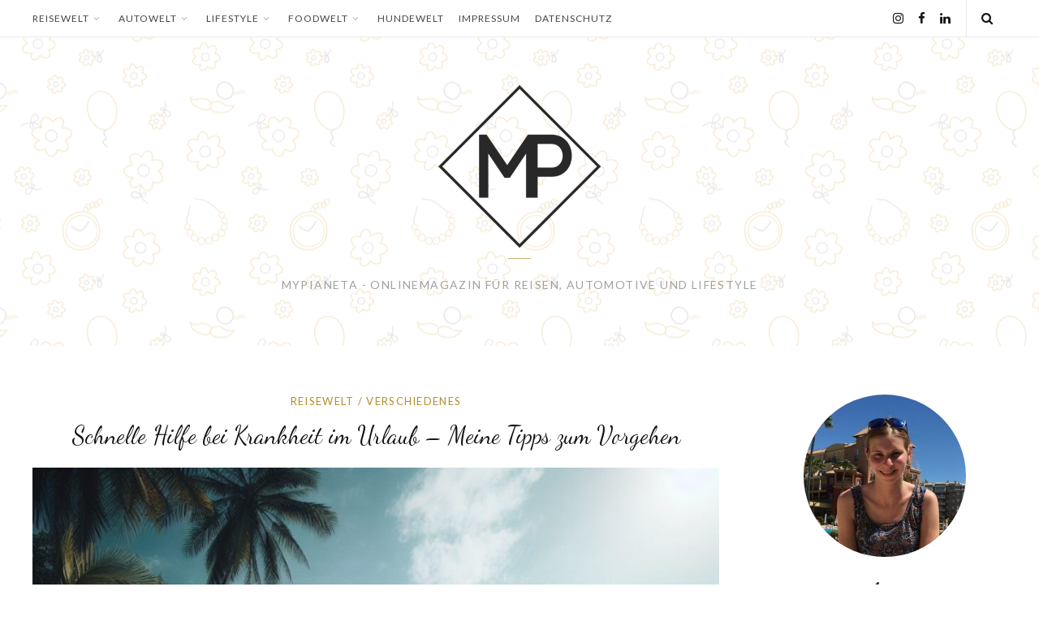

--- FILE ---
content_type: text/html; charset=UTF-8
request_url: https://mypianeta.de/schnelle-hilfe-bei-krankheit-im-urlaub/
body_size: 21195
content:
<!DOCTYPE html>
<html lang="de">
<head>
    <meta charset="UTF-8">
    <meta name="viewport" content="width=device-width, initial-scale=1">
    <link rel="profile" href="http://gmpg.org/xfn/11">
            <link rel="pingback" href="https://mypianeta.de/xmlrpc.php">
    
    <meta name='robots' content='index, follow, max-image-preview:large, max-snippet:-1, max-video-preview:-1' />
	<style>img:is([sizes="auto" i], [sizes^="auto," i]) { contain-intrinsic-size: 3000px 1500px }</style>
	
	<!-- This site is optimized with the Yoast SEO plugin v26.6 - https://yoast.com/wordpress/plugins/seo/ -->
	<title>Schnelle Hilfe bei Krankheit im Urlaub - Meine Tipps zum Vorgehen - MyPianeta</title>
	<link rel="canonical" href="https://mypianeta.de/schnelle-hilfe-bei-krankheit-im-urlaub/" />
	<meta property="og:locale" content="de_DE" />
	<meta property="og:type" content="article" />
	<meta property="og:title" content="Schnelle Hilfe bei Krankheit im Urlaub - Meine Tipps zum Vorgehen - MyPianeta" />
	<meta property="og:description" content="Das Reisen in ferne Länder hat für mich stets einen besonderen Reiz. Die Faszination des Unbekannten, die Begegnung mit anderen Kulturen und das Eintauchen in…" />
	<meta property="og:url" content="https://mypianeta.de/schnelle-hilfe-bei-krankheit-im-urlaub/" />
	<meta property="og:site_name" content="MyPianeta" />
	<meta property="article:published_time" content="2023-10-25T11:03:34+00:00" />
	<meta property="og:image" content="https://mypianeta.de/wp-content/uploads/2023/10/Reise-Strand.jpg" />
	<meta property="og:image:width" content="1024" />
	<meta property="og:image:height" content="887" />
	<meta property="og:image:type" content="image/jpeg" />
	<meta name="author" content="Anja" />
	<meta name="twitter:card" content="summary_large_image" />
	<meta name="twitter:label1" content="Verfasst von" />
	<meta name="twitter:data1" content="Anja" />
	<meta name="twitter:label2" content="Geschätzte Lesezeit" />
	<meta name="twitter:data2" content="3 Minuten" />
	<script type="application/ld+json" class="yoast-schema-graph">{"@context":"https://schema.org","@graph":[{"@type":"WebPage","@id":"https://mypianeta.de/schnelle-hilfe-bei-krankheit-im-urlaub/","url":"https://mypianeta.de/schnelle-hilfe-bei-krankheit-im-urlaub/","name":"Schnelle Hilfe bei Krankheit im Urlaub - Meine Tipps zum Vorgehen - MyPianeta","isPartOf":{"@id":"https://mypianeta.de/#website"},"primaryImageOfPage":{"@id":"https://mypianeta.de/schnelle-hilfe-bei-krankheit-im-urlaub/#primaryimage"},"image":{"@id":"https://mypianeta.de/schnelle-hilfe-bei-krankheit-im-urlaub/#primaryimage"},"thumbnailUrl":"https://mypianeta.de/wp-content/uploads/2023/10/Reise-Strand.jpg","datePublished":"2023-10-25T11:03:34+00:00","author":{"@id":"https://mypianeta.de/#/schema/person/8058f03d6ea1471d048cc9d71ca89637"},"breadcrumb":{"@id":"https://mypianeta.de/schnelle-hilfe-bei-krankheit-im-urlaub/#breadcrumb"},"inLanguage":"de","potentialAction":[{"@type":"ReadAction","target":["https://mypianeta.de/schnelle-hilfe-bei-krankheit-im-urlaub/"]}]},{"@type":"ImageObject","inLanguage":"de","@id":"https://mypianeta.de/schnelle-hilfe-bei-krankheit-im-urlaub/#primaryimage","url":"https://mypianeta.de/wp-content/uploads/2023/10/Reise-Strand.jpg","contentUrl":"https://mypianeta.de/wp-content/uploads/2023/10/Reise-Strand.jpg","width":1024,"height":887},{"@type":"BreadcrumbList","@id":"https://mypianeta.de/schnelle-hilfe-bei-krankheit-im-urlaub/#breadcrumb","itemListElement":[{"@type":"ListItem","position":1,"name":"Startseite","item":"https://mypianeta.de/"},{"@type":"ListItem","position":2,"name":"Schnelle Hilfe bei Krankheit im Urlaub &#8211; Meine Tipps zum Vorgehen"}]},{"@type":"WebSite","@id":"https://mypianeta.de/#website","url":"https://mypianeta.de/","name":"MyPianeta","description":"","potentialAction":[{"@type":"SearchAction","target":{"@type":"EntryPoint","urlTemplate":"https://mypianeta.de/?s={search_term_string}"},"query-input":{"@type":"PropertyValueSpecification","valueRequired":true,"valueName":"search_term_string"}}],"inLanguage":"de"},{"@type":"Person","@id":"https://mypianeta.de/#/schema/person/8058f03d6ea1471d048cc9d71ca89637","name":"Anja","image":{"@type":"ImageObject","inLanguage":"de","@id":"https://mypianeta.de/#/schema/person/image/","url":"https://secure.gravatar.com/avatar/37d731c1ce643c47c670780399e47d09e62caa6549951c456ba6a22d83053ef6?s=96&d=wavatar&r=g","contentUrl":"https://secure.gravatar.com/avatar/37d731c1ce643c47c670780399e47d09e62caa6549951c456ba6a22d83053ef6?s=96&d=wavatar&r=g","caption":"Anja"},"description":"Reisen ist meine Leidenschaft. Ich lasse mich gerne von verschiedenen Mentalitäten und Kulturen inspirieren. Egal ob Autoreisen oder mit dem Flugzeug, für mich ist bereits der Weg zum Urlaubsziel Teil der Reise. Zuhause unterhalte ich gerne unseren Hund oder probiere neue Rezepte in der Küche aus. Hier schreibe ich über alles, was mir im Leben begegnet und wovon ich begeistert bin.","sameAs":["https://mypianeta.de"],"url":false}]}</script>
	<!-- / Yoast SEO plugin. -->


<link rel="amphtml" href="https://mypianeta.de/schnelle-hilfe-bei-krankheit-im-urlaub/amp/" /><meta name="generator" content="AMP for WP 1.1.11"/><link rel='dns-prefetch' href='//fonts.googleapis.com' />
<link rel="alternate" type="application/rss+xml" title="MyPianeta &raquo; Feed" href="https://mypianeta.de/feed/" />
<link rel="alternate" type="application/rss+xml" title="MyPianeta &raquo; Kommentar-Feed" href="https://mypianeta.de/comments/feed/" />
<link rel="alternate" type="application/rss+xml" title="MyPianeta &raquo; Schnelle Hilfe bei Krankheit im Urlaub &#8211; Meine Tipps zum Vorgehen-Kommentar-Feed" href="https://mypianeta.de/schnelle-hilfe-bei-krankheit-im-urlaub/feed/" />
<script type="text/javascript">
/* <![CDATA[ */
window._wpemojiSettings = {"baseUrl":"https:\/\/s.w.org\/images\/core\/emoji\/16.0.1\/72x72\/","ext":".png","svgUrl":"https:\/\/s.w.org\/images\/core\/emoji\/16.0.1\/svg\/","svgExt":".svg","source":{"concatemoji":"https:\/\/mypianeta.de\/wp-includes\/js\/wp-emoji-release.min.js?ver=6.8.3"}};
/*! This file is auto-generated */
!function(s,n){var o,i,e;function c(e){try{var t={supportTests:e,timestamp:(new Date).valueOf()};sessionStorage.setItem(o,JSON.stringify(t))}catch(e){}}function p(e,t,n){e.clearRect(0,0,e.canvas.width,e.canvas.height),e.fillText(t,0,0);var t=new Uint32Array(e.getImageData(0,0,e.canvas.width,e.canvas.height).data),a=(e.clearRect(0,0,e.canvas.width,e.canvas.height),e.fillText(n,0,0),new Uint32Array(e.getImageData(0,0,e.canvas.width,e.canvas.height).data));return t.every(function(e,t){return e===a[t]})}function u(e,t){e.clearRect(0,0,e.canvas.width,e.canvas.height),e.fillText(t,0,0);for(var n=e.getImageData(16,16,1,1),a=0;a<n.data.length;a++)if(0!==n.data[a])return!1;return!0}function f(e,t,n,a){switch(t){case"flag":return n(e,"\ud83c\udff3\ufe0f\u200d\u26a7\ufe0f","\ud83c\udff3\ufe0f\u200b\u26a7\ufe0f")?!1:!n(e,"\ud83c\udde8\ud83c\uddf6","\ud83c\udde8\u200b\ud83c\uddf6")&&!n(e,"\ud83c\udff4\udb40\udc67\udb40\udc62\udb40\udc65\udb40\udc6e\udb40\udc67\udb40\udc7f","\ud83c\udff4\u200b\udb40\udc67\u200b\udb40\udc62\u200b\udb40\udc65\u200b\udb40\udc6e\u200b\udb40\udc67\u200b\udb40\udc7f");case"emoji":return!a(e,"\ud83e\udedf")}return!1}function g(e,t,n,a){var r="undefined"!=typeof WorkerGlobalScope&&self instanceof WorkerGlobalScope?new OffscreenCanvas(300,150):s.createElement("canvas"),o=r.getContext("2d",{willReadFrequently:!0}),i=(o.textBaseline="top",o.font="600 32px Arial",{});return e.forEach(function(e){i[e]=t(o,e,n,a)}),i}function t(e){var t=s.createElement("script");t.src=e,t.defer=!0,s.head.appendChild(t)}"undefined"!=typeof Promise&&(o="wpEmojiSettingsSupports",i=["flag","emoji"],n.supports={everything:!0,everythingExceptFlag:!0},e=new Promise(function(e){s.addEventListener("DOMContentLoaded",e,{once:!0})}),new Promise(function(t){var n=function(){try{var e=JSON.parse(sessionStorage.getItem(o));if("object"==typeof e&&"number"==typeof e.timestamp&&(new Date).valueOf()<e.timestamp+604800&&"object"==typeof e.supportTests)return e.supportTests}catch(e){}return null}();if(!n){if("undefined"!=typeof Worker&&"undefined"!=typeof OffscreenCanvas&&"undefined"!=typeof URL&&URL.createObjectURL&&"undefined"!=typeof Blob)try{var e="postMessage("+g.toString()+"("+[JSON.stringify(i),f.toString(),p.toString(),u.toString()].join(",")+"));",a=new Blob([e],{type:"text/javascript"}),r=new Worker(URL.createObjectURL(a),{name:"wpTestEmojiSupports"});return void(r.onmessage=function(e){c(n=e.data),r.terminate(),t(n)})}catch(e){}c(n=g(i,f,p,u))}t(n)}).then(function(e){for(var t in e)n.supports[t]=e[t],n.supports.everything=n.supports.everything&&n.supports[t],"flag"!==t&&(n.supports.everythingExceptFlag=n.supports.everythingExceptFlag&&n.supports[t]);n.supports.everythingExceptFlag=n.supports.everythingExceptFlag&&!n.supports.flag,n.DOMReady=!1,n.readyCallback=function(){n.DOMReady=!0}}).then(function(){return e}).then(function(){var e;n.supports.everything||(n.readyCallback(),(e=n.source||{}).concatemoji?t(e.concatemoji):e.wpemoji&&e.twemoji&&(t(e.twemoji),t(e.wpemoji)))}))}((window,document),window._wpemojiSettings);
/* ]]> */
</script>
<!-- mypianeta.de is managing ads with Advanced Ads 2.0.16 – https://wpadvancedads.com/ --><script id="mypia-ready">
			window.advanced_ads_ready=function(e,a){a=a||"complete";var d=function(e){return"interactive"===a?"loading"!==e:"complete"===e};d(document.readyState)?e():document.addEventListener("readystatechange",(function(a){d(a.target.readyState)&&e()}),{once:"interactive"===a})},window.advanced_ads_ready_queue=window.advanced_ads_ready_queue||[];		</script>
		<style id='wp-emoji-styles-inline-css' type='text/css'>

	img.wp-smiley, img.emoji {
		display: inline !important;
		border: none !important;
		box-shadow: none !important;
		height: 1em !important;
		width: 1em !important;
		margin: 0 0.07em !important;
		vertical-align: -0.1em !important;
		background: none !important;
		padding: 0 !important;
	}
</style>
<link rel='stylesheet' id='wp-block-library-css' href='https://mypianeta.de/wp-includes/css/dist/block-library/style.min.css?ver=6.8.3' type='text/css' media='all' />
<style id='classic-theme-styles-inline-css' type='text/css'>
/*! This file is auto-generated */
.wp-block-button__link{color:#fff;background-color:#32373c;border-radius:9999px;box-shadow:none;text-decoration:none;padding:calc(.667em + 2px) calc(1.333em + 2px);font-size:1.125em}.wp-block-file__button{background:#32373c;color:#fff;text-decoration:none}
</style>
<style id='global-styles-inline-css' type='text/css'>
:root{--wp--preset--aspect-ratio--square: 1;--wp--preset--aspect-ratio--4-3: 4/3;--wp--preset--aspect-ratio--3-4: 3/4;--wp--preset--aspect-ratio--3-2: 3/2;--wp--preset--aspect-ratio--2-3: 2/3;--wp--preset--aspect-ratio--16-9: 16/9;--wp--preset--aspect-ratio--9-16: 9/16;--wp--preset--color--black: #000000;--wp--preset--color--cyan-bluish-gray: #abb8c3;--wp--preset--color--white: #ffffff;--wp--preset--color--pale-pink: #f78da7;--wp--preset--color--vivid-red: #cf2e2e;--wp--preset--color--luminous-vivid-orange: #ff6900;--wp--preset--color--luminous-vivid-amber: #fcb900;--wp--preset--color--light-green-cyan: #7bdcb5;--wp--preset--color--vivid-green-cyan: #00d084;--wp--preset--color--pale-cyan-blue: #8ed1fc;--wp--preset--color--vivid-cyan-blue: #0693e3;--wp--preset--color--vivid-purple: #9b51e0;--wp--preset--gradient--vivid-cyan-blue-to-vivid-purple: linear-gradient(135deg,rgba(6,147,227,1) 0%,rgb(155,81,224) 100%);--wp--preset--gradient--light-green-cyan-to-vivid-green-cyan: linear-gradient(135deg,rgb(122,220,180) 0%,rgb(0,208,130) 100%);--wp--preset--gradient--luminous-vivid-amber-to-luminous-vivid-orange: linear-gradient(135deg,rgba(252,185,0,1) 0%,rgba(255,105,0,1) 100%);--wp--preset--gradient--luminous-vivid-orange-to-vivid-red: linear-gradient(135deg,rgba(255,105,0,1) 0%,rgb(207,46,46) 100%);--wp--preset--gradient--very-light-gray-to-cyan-bluish-gray: linear-gradient(135deg,rgb(238,238,238) 0%,rgb(169,184,195) 100%);--wp--preset--gradient--cool-to-warm-spectrum: linear-gradient(135deg,rgb(74,234,220) 0%,rgb(151,120,209) 20%,rgb(207,42,186) 40%,rgb(238,44,130) 60%,rgb(251,105,98) 80%,rgb(254,248,76) 100%);--wp--preset--gradient--blush-light-purple: linear-gradient(135deg,rgb(255,206,236) 0%,rgb(152,150,240) 100%);--wp--preset--gradient--blush-bordeaux: linear-gradient(135deg,rgb(254,205,165) 0%,rgb(254,45,45) 50%,rgb(107,0,62) 100%);--wp--preset--gradient--luminous-dusk: linear-gradient(135deg,rgb(255,203,112) 0%,rgb(199,81,192) 50%,rgb(65,88,208) 100%);--wp--preset--gradient--pale-ocean: linear-gradient(135deg,rgb(255,245,203) 0%,rgb(182,227,212) 50%,rgb(51,167,181) 100%);--wp--preset--gradient--electric-grass: linear-gradient(135deg,rgb(202,248,128) 0%,rgb(113,206,126) 100%);--wp--preset--gradient--midnight: linear-gradient(135deg,rgb(2,3,129) 0%,rgb(40,116,252) 100%);--wp--preset--font-size--small: 13px;--wp--preset--font-size--medium: 20px;--wp--preset--font-size--large: 36px;--wp--preset--font-size--x-large: 42px;--wp--preset--spacing--20: 0.44rem;--wp--preset--spacing--30: 0.67rem;--wp--preset--spacing--40: 1rem;--wp--preset--spacing--50: 1.5rem;--wp--preset--spacing--60: 2.25rem;--wp--preset--spacing--70: 3.38rem;--wp--preset--spacing--80: 5.06rem;--wp--preset--shadow--natural: 6px 6px 9px rgba(0, 0, 0, 0.2);--wp--preset--shadow--deep: 12px 12px 50px rgba(0, 0, 0, 0.4);--wp--preset--shadow--sharp: 6px 6px 0px rgba(0, 0, 0, 0.2);--wp--preset--shadow--outlined: 6px 6px 0px -3px rgba(255, 255, 255, 1), 6px 6px rgba(0, 0, 0, 1);--wp--preset--shadow--crisp: 6px 6px 0px rgba(0, 0, 0, 1);}:where(.is-layout-flex){gap: 0.5em;}:where(.is-layout-grid){gap: 0.5em;}body .is-layout-flex{display: flex;}.is-layout-flex{flex-wrap: wrap;align-items: center;}.is-layout-flex > :is(*, div){margin: 0;}body .is-layout-grid{display: grid;}.is-layout-grid > :is(*, div){margin: 0;}:where(.wp-block-columns.is-layout-flex){gap: 2em;}:where(.wp-block-columns.is-layout-grid){gap: 2em;}:where(.wp-block-post-template.is-layout-flex){gap: 1.25em;}:where(.wp-block-post-template.is-layout-grid){gap: 1.25em;}.has-black-color{color: var(--wp--preset--color--black) !important;}.has-cyan-bluish-gray-color{color: var(--wp--preset--color--cyan-bluish-gray) !important;}.has-white-color{color: var(--wp--preset--color--white) !important;}.has-pale-pink-color{color: var(--wp--preset--color--pale-pink) !important;}.has-vivid-red-color{color: var(--wp--preset--color--vivid-red) !important;}.has-luminous-vivid-orange-color{color: var(--wp--preset--color--luminous-vivid-orange) !important;}.has-luminous-vivid-amber-color{color: var(--wp--preset--color--luminous-vivid-amber) !important;}.has-light-green-cyan-color{color: var(--wp--preset--color--light-green-cyan) !important;}.has-vivid-green-cyan-color{color: var(--wp--preset--color--vivid-green-cyan) !important;}.has-pale-cyan-blue-color{color: var(--wp--preset--color--pale-cyan-blue) !important;}.has-vivid-cyan-blue-color{color: var(--wp--preset--color--vivid-cyan-blue) !important;}.has-vivid-purple-color{color: var(--wp--preset--color--vivid-purple) !important;}.has-black-background-color{background-color: var(--wp--preset--color--black) !important;}.has-cyan-bluish-gray-background-color{background-color: var(--wp--preset--color--cyan-bluish-gray) !important;}.has-white-background-color{background-color: var(--wp--preset--color--white) !important;}.has-pale-pink-background-color{background-color: var(--wp--preset--color--pale-pink) !important;}.has-vivid-red-background-color{background-color: var(--wp--preset--color--vivid-red) !important;}.has-luminous-vivid-orange-background-color{background-color: var(--wp--preset--color--luminous-vivid-orange) !important;}.has-luminous-vivid-amber-background-color{background-color: var(--wp--preset--color--luminous-vivid-amber) !important;}.has-light-green-cyan-background-color{background-color: var(--wp--preset--color--light-green-cyan) !important;}.has-vivid-green-cyan-background-color{background-color: var(--wp--preset--color--vivid-green-cyan) !important;}.has-pale-cyan-blue-background-color{background-color: var(--wp--preset--color--pale-cyan-blue) !important;}.has-vivid-cyan-blue-background-color{background-color: var(--wp--preset--color--vivid-cyan-blue) !important;}.has-vivid-purple-background-color{background-color: var(--wp--preset--color--vivid-purple) !important;}.has-black-border-color{border-color: var(--wp--preset--color--black) !important;}.has-cyan-bluish-gray-border-color{border-color: var(--wp--preset--color--cyan-bluish-gray) !important;}.has-white-border-color{border-color: var(--wp--preset--color--white) !important;}.has-pale-pink-border-color{border-color: var(--wp--preset--color--pale-pink) !important;}.has-vivid-red-border-color{border-color: var(--wp--preset--color--vivid-red) !important;}.has-luminous-vivid-orange-border-color{border-color: var(--wp--preset--color--luminous-vivid-orange) !important;}.has-luminous-vivid-amber-border-color{border-color: var(--wp--preset--color--luminous-vivid-amber) !important;}.has-light-green-cyan-border-color{border-color: var(--wp--preset--color--light-green-cyan) !important;}.has-vivid-green-cyan-border-color{border-color: var(--wp--preset--color--vivid-green-cyan) !important;}.has-pale-cyan-blue-border-color{border-color: var(--wp--preset--color--pale-cyan-blue) !important;}.has-vivid-cyan-blue-border-color{border-color: var(--wp--preset--color--vivid-cyan-blue) !important;}.has-vivid-purple-border-color{border-color: var(--wp--preset--color--vivid-purple) !important;}.has-vivid-cyan-blue-to-vivid-purple-gradient-background{background: var(--wp--preset--gradient--vivid-cyan-blue-to-vivid-purple) !important;}.has-light-green-cyan-to-vivid-green-cyan-gradient-background{background: var(--wp--preset--gradient--light-green-cyan-to-vivid-green-cyan) !important;}.has-luminous-vivid-amber-to-luminous-vivid-orange-gradient-background{background: var(--wp--preset--gradient--luminous-vivid-amber-to-luminous-vivid-orange) !important;}.has-luminous-vivid-orange-to-vivid-red-gradient-background{background: var(--wp--preset--gradient--luminous-vivid-orange-to-vivid-red) !important;}.has-very-light-gray-to-cyan-bluish-gray-gradient-background{background: var(--wp--preset--gradient--very-light-gray-to-cyan-bluish-gray) !important;}.has-cool-to-warm-spectrum-gradient-background{background: var(--wp--preset--gradient--cool-to-warm-spectrum) !important;}.has-blush-light-purple-gradient-background{background: var(--wp--preset--gradient--blush-light-purple) !important;}.has-blush-bordeaux-gradient-background{background: var(--wp--preset--gradient--blush-bordeaux) !important;}.has-luminous-dusk-gradient-background{background: var(--wp--preset--gradient--luminous-dusk) !important;}.has-pale-ocean-gradient-background{background: var(--wp--preset--gradient--pale-ocean) !important;}.has-electric-grass-gradient-background{background: var(--wp--preset--gradient--electric-grass) !important;}.has-midnight-gradient-background{background: var(--wp--preset--gradient--midnight) !important;}.has-small-font-size{font-size: var(--wp--preset--font-size--small) !important;}.has-medium-font-size{font-size: var(--wp--preset--font-size--medium) !important;}.has-large-font-size{font-size: var(--wp--preset--font-size--large) !important;}.has-x-large-font-size{font-size: var(--wp--preset--font-size--x-large) !important;}
:where(.wp-block-post-template.is-layout-flex){gap: 1.25em;}:where(.wp-block-post-template.is-layout-grid){gap: 1.25em;}
:where(.wp-block-columns.is-layout-flex){gap: 2em;}:where(.wp-block-columns.is-layout-grid){gap: 2em;}
:root :where(.wp-block-pullquote){font-size: 1.5em;line-height: 1.6;}
</style>
<link rel='stylesheet' id='related-posts-by-taxonomy-css' href='https://mypianeta.de/wp-content/plugins/related-posts-by-taxonomy/includes/assets/css/styles.css?ver=6.8.3' type='text/css' media='all' />
<link rel='stylesheet' id='anni-style-css' href='https://mypianeta.de/wp-content/themes/anni/style.css?ver=1.4.1' type='text/css' media='all' />
<style id='anni-style-inline-css' type='text/css'>
button:hover,input[type="button"]:hover,input[type="reset"]:hover,input[type="submit"]:hover,button:focus,input[type="button"]:focus,input[type="reset"]:focus,input[type="submit"]:focus,button:active,input[type="button"]:active,input[type="reset"]:active,input[type="submit"]:active,.widget_mc4wp_form_widget input[type="submit"]:hover,.widget_mc4wp_form_widget input[type="submit"]:active,.widget_mc4wp_form_widget input[type="submit"]:focus,.format-quote .entry-header .entry-sub-title:before,.format-link .entry-header .entry-sub-title:before,.entry-share ul li a:hover,.entry-share ul li a:active,.entry-share ul li a:focus,.site-footer-container-widget button:hover,.site-footer-container-widget input[type="button"]:hover,.site-footer-container-widget input[type="reset"]:hover,.site-footer-container-widget input[type="submit"]:hover,.site-footer-container-widget button:focus,.site-footer-container-widget input[type="button"]:focus,.site-footer-container-widget input[type="reset"]:focus,.site-footer-container-widget input[type="submit"]:focus,.site-footer-container-widget button:active,.site-footer-container-widget input[type="button"]:active,.site-footer-container-widget input[type="reset"]:active,.site-footer-container-widget input[type="submit"]:active,blockquote > cite:before,blockquote p > cite:before,.site-title + .site-description:before,.format-quote .entry-header .entry-sub-title:before,.format-link .entry-header .entry-sub-title:before,.anni_widget_about .widget-title:after {background-color:#cdae73;}.entry-share ul li:last-child a:hover:after,.entry-share ul li:last-child a:active:after,.entry-share ul li:last-child a:focus:after {border-top-color:#cdae73;}.ab-top-anchor:hover,.ab-top-anchor:active {background-color:#cdae73;border-color:#cdae73;}a:hover,a:focus,a:active,.entry-content a,.main-navigation .menu > li > a:hover,.main-navigation .menu > li > a:focus,.main-navigation .menu > li > a:active,.main-navigation ul ul a:hover,.main-navigation ul ul a:active,.main-navigation ul ul a:focus,.main-mobile-navigation .menu > li > a:hover,.main-mobile-navigation .menu > li > a:focus,.main-mobile-navigation .menu > li > a:active,.main-mobile-navigation .menu ul > li > a:hover,.main-mobile-navigation .menu ul > li > a:focus,.main-mobile-navigation .menu ul > li > a:active,.post-navigation a:hover .post-title,.post-navigation a:focus .post-title,.post-navigation a:active .post-title,.sidebar a:hover,.sidebar a:active,.sidebar a:focus,.more-link-wrap .more-link,.cat-links,.cat-links a,.format-link .entry-sub-title a,.ab-related .post-title:hover,.ab-related .post-title:active,.ab-related .post-title:focus,.author-social li a:hover,.author-social li a:focus,.author-social li a:active,.comment-metadata a:hover,.comment-metadata a:active,.comment-metadata a:focus,.site-footer-widgets a:hover,.site-footer-widgets a:active,.site-footer-widgets a:focus {color:#b58d2e;}.more-link-wrap .more-link,.format-link .entry-sub-title a {-webkit-box-shadow:0 1px 0 0 rgba(181,141,46,.3);-moz-box-shadow:0 1px 0 0 rgba(181,141,46,.3);box-shadow:0 1px 0 0 rgba(181,141,46,.3);}.site-title a {font-size:0 !important;display:block;}.ab-recent-posts {margin-top:4em;}.ab-recent-posts.ab-carousel {margin-top:0;}.site-header .ab-bg-img {background:url(https://mypianeta.de/wp-content/uploads/2018/05/header.png) center no-repeat;-webkit-background-size:cover;-moz-background-size:cover;-o-background-size:cover;background-size:cover;}.site-header {border:none;}.site-header .ab-bg-img {background:url(https://mypianeta.de/wp-content/uploads/2018/05/header22.png) center repeat;}.site-header {border:none;}.author-info-wrap .ab-bg-img {background:url(https://mypianeta.de/wp-content/uploads/2018/05/author-background-2-1.jpg) center no-repeat;-webkit-background-size:cover;-moz-background-size:cover;-o-background-size:cover;background-size:cover;display:block;}.single-post .site-main > article + .author-info-wrap,.single-post .hentry + .author-info-wrap {border:none;margin-top:4em;padding:4em;}@media screen and (max-width:480px) {.single-post .site-main > article + .author-info-wrap,.single-post .hentry + .author-info-wrap {padding:2em;}}
</style>
<link rel='stylesheet' id='anni-custom-font-css' href='//fonts.googleapis.com/css?family=Dancing+Script%3A400%7CLato%3A400%2C700&#038;ver=6.8.3' type='text/css' media='all' />
<link rel='stylesheet' id='tablepress-default-css' href='https://mypianeta.de/wp-content/tablepress-combined.min.css?ver=55' type='text/css' media='all' />
<link rel='stylesheet' id='slimbox2-css' href='https://mypianeta.de/wp-content/plugins/wp-slimbox2/css/slimbox2.css?ver=1.1' type='text/css' media='screen' />
<script type="text/javascript" src="https://mypianeta.de/wp-includes/js/jquery/jquery.min.js?ver=3.7.1" id="jquery-core-js"></script>
<script type="text/javascript" src="https://mypianeta.de/wp-includes/js/jquery/jquery-migrate.min.js?ver=3.4.1" id="jquery-migrate-js"></script>
<script type="text/javascript" id="advanced-ads-advanced-js-js-extra">
/* <![CDATA[ */
var advads_options = {"blog_id":"1","privacy":{"enabled":false,"state":"not_needed"}};
/* ]]> */
</script>
<script type="text/javascript" src="https://mypianeta.de/wp-content/plugins/advanced-ads/public/assets/js/advanced.min.js?ver=2.0.16" id="advanced-ads-advanced-js-js"></script>
<script type="text/javascript" src="https://mypianeta.de/wp-content/plugins/wp-slimbox2/javascript/slimbox2.js?ver=2.04" id="slimbox2-js"></script>
<script type="text/javascript" id="slimbox2_autoload-js-extra">
/* <![CDATA[ */
var slimbox2_options = {"autoload":"1","overlayColor":"#000000","loop":"","overlayOpacity":"0.8","overlayFadeDuration":"400","resizeDuration":"400","resizeEasing":"swing","initialWidth":"250","initialHeight":"250","imageFadeDuration":"400","captionAnimationDuration":"400","caption":"el.title || el.firstChild.alt || el.firstChild.title || el.href || el.href","url":"1","selector":"div.entry-content, div.gallery, div.entry, div.post, div#page, body","counterText":"Bild {x} von {y}","closeKeys":"27,88,67","previousKeys":"37,90","nextKeys":"39,86","prev":"https:\/\/mypianeta.de\/wp-content\/plugins\/wp-slimbox2\/images\/de_DE\/prevlabel-de.gif","next":"https:\/\/mypianeta.de\/wp-content\/plugins\/wp-slimbox2\/images\/de_DE\/nextlabel-de.gif","close":"https:\/\/mypianeta.de\/wp-content\/plugins\/wp-slimbox2\/images\/de_DE\/closelabel-de.gif","picasaweb":"","flickr":"","mobile":""};
/* ]]> */
</script>
<script type="text/javascript" src="https://mypianeta.de/wp-content/plugins/wp-slimbox2/javascript/slimbox2_autoload.js?ver=1.0.4b" id="slimbox2_autoload-js"></script>
<link rel="https://api.w.org/" href="https://mypianeta.de/wp-json/" /><link rel="alternate" title="JSON" type="application/json" href="https://mypianeta.de/wp-json/wp/v2/posts/9156" /><link rel="EditURI" type="application/rsd+xml" title="RSD" href="https://mypianeta.de/xmlrpc.php?rsd" />
<meta name="generator" content="WordPress 6.8.3" />
<link rel='shortlink' href='https://mypianeta.de/?p=9156' />
<link rel="alternate" title="oEmbed (JSON)" type="application/json+oembed" href="https://mypianeta.de/wp-json/oembed/1.0/embed?url=https%3A%2F%2Fmypianeta.de%2Fschnelle-hilfe-bei-krankheit-im-urlaub%2F" />
<link rel="alternate" title="oEmbed (XML)" type="text/xml+oembed" href="https://mypianeta.de/wp-json/oembed/1.0/embed?url=https%3A%2F%2Fmypianeta.de%2Fschnelle-hilfe-bei-krankheit-im-urlaub%2F&#038;format=xml" />
<style>

/* CSS added by Hide Metadata Plugin */

.entry-meta .byline:before,
			.entry-header .entry-meta span.byline:before,
			.entry-meta .byline:after,
			.entry-header .entry-meta span.byline:after,
			.single .byline, .group-blog .byline,
			.entry-meta .byline,
			.entry-header .entry-meta > span.byline,
			.entry-meta .author.vcard  {
				content: '';
				display: none;
				margin: 0;
			}
.entry-meta .posted-on:before,
			.entry-header .entry-meta > span.posted-on:before,
			.entry-meta .posted-on:after,
			.entry-header .entry-meta > span.posted-on:after,
			.entry-meta .posted-on,
			.entry-header .entry-meta > span.posted-on {
				content: '';
				display: none;
				margin: 0;
			}</style>
<meta name="referrer" content="no-referrer-when-downgrade" />
<style> #wp-worthy-pixel { line-height: 1px; height: 1px; margin: 0; padding: 0; overflow: hidden; } </style>
<script type="text/javascript">
		var advadsCfpQueue = [];
		var advadsCfpAd = function( adID ){
			if ( 'undefined' == typeof advadsProCfp ) { advadsCfpQueue.push( adID ) } else { advadsProCfp.addElement( adID ) }
		};
		</script>
		<style>ins.adsbygoogle { background-color: transparent; padding: 0; }</style><script  async src="https://pagead2.googlesyndication.com/pagead/js/adsbygoogle.js?client=ca-pub-6520816374675946" crossorigin="anonymous"></script><link rel="icon" href="https://mypianeta.de/wp-content/uploads/2015/11/cropped-my-pianetaFB-220x220.jpg" sizes="32x32" />
<link rel="icon" href="https://mypianeta.de/wp-content/uploads/2015/11/cropped-my-pianetaFB-220x220.jpg" sizes="192x192" />
<link rel="apple-touch-icon" href="https://mypianeta.de/wp-content/uploads/2015/11/cropped-my-pianetaFB-220x220.jpg" />
<meta name="msapplication-TileImage" content="https://mypianeta.de/wp-content/uploads/2015/11/cropped-my-pianetaFB-300x300.jpg" />

<!-- BEGIN Analytics Insights v6.3.11 - https://wordpress.org/plugins/analytics-insights/ -->
<script async src="https://www.googletagmanager.com/gtag/js?id=G-DSE694Z8KM"></script>
<script>
  window.dataLayer = window.dataLayer || [];
  function gtag(){dataLayer.push(arguments);}
  gtag('js', new Date());
  gtag('config', 'G-DSE694Z8KM');
  if (window.performance) {
    var timeSincePageLoad = Math.round(performance.now());
    gtag('event', 'timing_complete', {
      'name': 'load',
      'value': timeSincePageLoad,
      'event_category': 'JS Dependencies'
    });
  }
</script>
<!-- END Analytics Insights -->
<style id="sccss"></style><!--[if lt IE 9]><script src="https://mypianeta.de/wp-content/themes/anni/js/html5shiv.js"></script><![endif]--></head>

<body class="wp-singular post-template-default single single-post postid-9156 single-format-standard wp-theme-anni group-blog ab-sidebar-right aa-prefix-mypia-">
<div id="page" class="site">
    <div id="ab-overlay"></div>

	<a class="skip-link screen-reader-text" href="#content">Skip to content</a>

    <div class="site-top-line">
        <div class="ab-container">
                                        <nav id="site-navigation" class="main-navigation clearfix w-padding">
                    <ul id="primary-menu" class="menu"><li id="menu-item-5187" class="menu-item menu-item-type-taxonomy menu-item-object-category current-post-ancestor current-menu-parent current-post-parent menu-item-has-children menu-item-5187"><a href="https://mypianeta.de/category/reisewelt/">Reisewelt<span class="ab-angle-down"><i class="fa fa-angle-down"></i></span><span class="ab-angle-left"><i class="fa fa-angle-right"></i></span></a>
<ul class="sub-menu">
	<li id="menu-item-5445" class="menu-item menu-item-type-taxonomy menu-item-object-category menu-item-5445"><a href="https://mypianeta.de/category/reisewelt/reisevorschlaege/">Reisevorschläge<span class="ab-angle-down"><i class="fa fa-angle-down"></i></span><span class="ab-angle-left"><i class="fa fa-angle-right"></i></span></a></li>
	<li id="menu-item-5201" class="menu-item menu-item-type-taxonomy menu-item-object-category menu-item-5201"><a href="https://mypianeta.de/category/reisewelt/deutschland/">Deutschland<span class="ab-angle-down"><i class="fa fa-angle-down"></i></span><span class="ab-angle-left"><i class="fa fa-angle-right"></i></span></a></li>
	<li id="menu-item-5202" class="menu-item menu-item-type-taxonomy menu-item-object-category menu-item-5202"><a href="https://mypianeta.de/category/reisewelt/frankreich/">Frankreich<span class="ab-angle-down"><i class="fa fa-angle-down"></i></span><span class="ab-angle-left"><i class="fa fa-angle-right"></i></span></a></li>
	<li id="menu-item-5203" class="menu-item menu-item-type-taxonomy menu-item-object-category menu-item-5203"><a href="https://mypianeta.de/category/reisewelt/gibraltar/">Gibraltar<span class="ab-angle-down"><i class="fa fa-angle-down"></i></span><span class="ab-angle-left"><i class="fa fa-angle-right"></i></span></a></li>
	<li id="menu-item-5204" class="menu-item menu-item-type-taxonomy menu-item-object-category menu-item-5204"><a href="https://mypianeta.de/category/reisewelt/italien-reisewelt/">Italien<span class="ab-angle-down"><i class="fa fa-angle-down"></i></span><span class="ab-angle-left"><i class="fa fa-angle-right"></i></span></a></li>
	<li id="menu-item-5205" class="menu-item menu-item-type-taxonomy menu-item-object-category menu-item-5205"><a href="https://mypianeta.de/category/reisewelt/oesterreich/">Österreich<span class="ab-angle-down"><i class="fa fa-angle-down"></i></span><span class="ab-angle-left"><i class="fa fa-angle-right"></i></span></a></li>
	<li id="menu-item-5206" class="menu-item menu-item-type-taxonomy menu-item-object-category menu-item-5206"><a href="https://mypianeta.de/category/reisewelt/portugal/">Portugal<span class="ab-angle-down"><i class="fa fa-angle-down"></i></span><span class="ab-angle-left"><i class="fa fa-angle-right"></i></span></a></li>
	<li id="menu-item-5207" class="menu-item menu-item-type-taxonomy menu-item-object-category menu-item-5207"><a href="https://mypianeta.de/category/reisewelt/san-marino/">San Marino<span class="ab-angle-down"><i class="fa fa-angle-down"></i></span><span class="ab-angle-left"><i class="fa fa-angle-right"></i></span></a></li>
	<li id="menu-item-5208" class="menu-item menu-item-type-taxonomy menu-item-object-category menu-item-5208"><a href="https://mypianeta.de/category/reisewelt/spanien/">Spanien<span class="ab-angle-down"><i class="fa fa-angle-down"></i></span><span class="ab-angle-left"><i class="fa fa-angle-right"></i></span></a></li>
	<li id="menu-item-6665" class="menu-item menu-item-type-taxonomy menu-item-object-category menu-item-6665"><a href="https://mypianeta.de/category/reisewelt/aegypten/">Ägypten<span class="ab-angle-down"><i class="fa fa-angle-down"></i></span><span class="ab-angle-left"><i class="fa fa-angle-right"></i></span></a></li>
	<li id="menu-item-6678" class="menu-item menu-item-type-taxonomy menu-item-object-category menu-item-6678"><a href="https://mypianeta.de/category/reisewelt/island/">Island<span class="ab-angle-down"><i class="fa fa-angle-down"></i></span><span class="ab-angle-left"><i class="fa fa-angle-right"></i></span></a></li>
</ul>
</li>
<li id="menu-item-5189" class="menu-item menu-item-type-taxonomy menu-item-object-category menu-item-has-children menu-item-5189"><a href="https://mypianeta.de/category/autowelt/">Autowelt<span class="ab-angle-down"><i class="fa fa-angle-down"></i></span><span class="ab-angle-left"><i class="fa fa-angle-right"></i></span></a>
<ul class="sub-menu">
	<li id="menu-item-5193" class="menu-item menu-item-type-taxonomy menu-item-object-category menu-item-5193"><a href="https://mypianeta.de/category/autowelt/audi-q5/">Audi<span class="ab-angle-down"><i class="fa fa-angle-down"></i></span><span class="ab-angle-left"><i class="fa fa-angle-right"></i></span></a></li>
	<li id="menu-item-6042" class="menu-item menu-item-type-taxonomy menu-item-object-category menu-item-6042"><a href="https://mypianeta.de/category/autowelt/fiat/">Fiat<span class="ab-angle-down"><i class="fa fa-angle-down"></i></span><span class="ab-angle-left"><i class="fa fa-angle-right"></i></span></a></li>
	<li id="menu-item-5194" class="menu-item menu-item-type-taxonomy menu-item-object-category menu-item-5194"><a href="https://mypianeta.de/category/autowelt/honda/">Honda<span class="ab-angle-down"><i class="fa fa-angle-down"></i></span><span class="ab-angle-left"><i class="fa fa-angle-right"></i></span></a></li>
	<li id="menu-item-5195" class="menu-item menu-item-type-taxonomy menu-item-object-category menu-item-5195"><a href="https://mypianeta.de/category/autowelt/iveco/">Iveco<span class="ab-angle-down"><i class="fa fa-angle-down"></i></span><span class="ab-angle-left"><i class="fa fa-angle-right"></i></span></a></li>
	<li id="menu-item-5280" class="menu-item menu-item-type-taxonomy menu-item-object-category menu-item-5280"><a href="https://mypianeta.de/category/autowelt/infiniti/">Infiniti<span class="ab-angle-down"><i class="fa fa-angle-down"></i></span><span class="ab-angle-left"><i class="fa fa-angle-right"></i></span></a></li>
	<li id="menu-item-5196" class="menu-item menu-item-type-taxonomy menu-item-object-category menu-item-5196"><a href="https://mypianeta.de/category/autowelt/jaguar/">Jaguar<span class="ab-angle-down"><i class="fa fa-angle-down"></i></span><span class="ab-angle-left"><i class="fa fa-angle-right"></i></span></a></li>
	<li id="menu-item-5197" class="menu-item menu-item-type-taxonomy menu-item-object-category menu-item-5197"><a href="https://mypianeta.de/category/autowelt/jeep/">Jeep<span class="ab-angle-down"><i class="fa fa-angle-down"></i></span><span class="ab-angle-left"><i class="fa fa-angle-right"></i></span></a></li>
	<li id="menu-item-5198" class="menu-item menu-item-type-taxonomy menu-item-object-category menu-item-5198"><a href="https://mypianeta.de/category/autowelt/kia/">Kia<span class="ab-angle-down"><i class="fa fa-angle-down"></i></span><span class="ab-angle-left"><i class="fa fa-angle-right"></i></span></a></li>
	<li id="menu-item-5199" class="menu-item menu-item-type-taxonomy menu-item-object-category menu-item-5199"><a href="https://mypianeta.de/category/autowelt/opel/">Opel<span class="ab-angle-down"><i class="fa fa-angle-down"></i></span><span class="ab-angle-left"><i class="fa fa-angle-right"></i></span></a></li>
	<li id="menu-item-5200" class="menu-item menu-item-type-taxonomy menu-item-object-category menu-item-5200"><a href="https://mypianeta.de/category/autowelt/skoda/">Skoda<span class="ab-angle-down"><i class="fa fa-angle-down"></i></span><span class="ab-angle-left"><i class="fa fa-angle-right"></i></span></a></li>
	<li id="menu-item-5211" class="menu-item menu-item-type-taxonomy menu-item-object-category menu-item-5211"><a href="https://mypianeta.de/category/autowelt/volkswagen/">Volkswagen<span class="ab-angle-down"><i class="fa fa-angle-down"></i></span><span class="ab-angle-left"><i class="fa fa-angle-right"></i></span></a></li>
	<li id="menu-item-5209" class="menu-item menu-item-type-taxonomy menu-item-object-category menu-item-5209"><a href="https://mypianeta.de/category/blogparade/mein-auto-und-ich/">Mein Auto und Ich<span class="ab-angle-down"><i class="fa fa-angle-down"></i></span><span class="ab-angle-left"><i class="fa fa-angle-right"></i></span></a></li>
</ul>
</li>
<li id="menu-item-5190" class="menu-item menu-item-type-taxonomy menu-item-object-category menu-item-has-children menu-item-5190"><a href="https://mypianeta.de/category/lifestyle/">Lifestyle<span class="ab-angle-down"><i class="fa fa-angle-down"></i></span><span class="ab-angle-left"><i class="fa fa-angle-right"></i></span></a>
<ul class="sub-menu">
	<li id="menu-item-5920" class="menu-item menu-item-type-taxonomy menu-item-object-category menu-item-5920"><a href="https://mypianeta.de/category/lifestyle/wohnen/">Wohnen<span class="ab-angle-down"><i class="fa fa-angle-down"></i></span><span class="ab-angle-left"><i class="fa fa-angle-right"></i></span></a></li>
	<li id="menu-item-5994" class="menu-item menu-item-type-taxonomy menu-item-object-category menu-item-5994"><a href="https://mypianeta.de/category/testwelt/">Testwelt<span class="ab-angle-down"><i class="fa fa-angle-down"></i></span><span class="ab-angle-left"><i class="fa fa-angle-right"></i></span></a></li>
	<li id="menu-item-5210" class="menu-item menu-item-type-taxonomy menu-item-object-category menu-item-5210"><a href="https://mypianeta.de/category/eventwelt/">Events<span class="ab-angle-down"><i class="fa fa-angle-down"></i></span><span class="ab-angle-left"><i class="fa fa-angle-right"></i></span></a></li>
	<li id="menu-item-5188" class="menu-item menu-item-type-taxonomy menu-item-object-category current-post-ancestor current-menu-parent current-post-parent menu-item-5188"><a href="https://mypianeta.de/category/verschiedenes/">Verschiedenes<span class="ab-angle-down"><i class="fa fa-angle-down"></i></span><span class="ab-angle-left"><i class="fa fa-angle-right"></i></span></a></li>
</ul>
</li>
<li id="menu-item-5191" class="menu-item menu-item-type-taxonomy menu-item-object-category menu-item-has-children menu-item-5191"><a href="https://mypianeta.de/category/essenswelt/">Foodwelt<span class="ab-angle-down"><i class="fa fa-angle-down"></i></span><span class="ab-angle-left"><i class="fa fa-angle-right"></i></span></a>
<ul class="sub-menu">
	<li id="menu-item-5214" class="menu-item menu-item-type-taxonomy menu-item-object-category menu-item-5214"><a href="https://mypianeta.de/category/essenswelt/torten-welt/">Backen<span class="ab-angle-down"><i class="fa fa-angle-down"></i></span><span class="ab-angle-left"><i class="fa fa-angle-right"></i></span></a></li>
	<li id="menu-item-5215" class="menu-item menu-item-type-taxonomy menu-item-object-category menu-item-5215"><a href="https://mypianeta.de/category/essenswelt/gemischtes/">Kochen<span class="ab-angle-down"><i class="fa fa-angle-down"></i></span><span class="ab-angle-left"><i class="fa fa-angle-right"></i></span></a></li>
	<li id="menu-item-5216" class="menu-item menu-item-type-taxonomy menu-item-object-category menu-item-5216"><a href="https://mypianeta.de/category/essenswelt/schokoladenwelt/">Süßes<span class="ab-angle-down"><i class="fa fa-angle-down"></i></span><span class="ab-angle-left"><i class="fa fa-angle-right"></i></span></a></li>
</ul>
</li>
<li id="menu-item-6255" class="menu-item menu-item-type-taxonomy menu-item-object-category menu-item-6255"><a href="https://mypianeta.de/category/hundewelt/">Hundewelt<span class="ab-angle-down"><i class="fa fa-angle-down"></i></span><span class="ab-angle-left"><i class="fa fa-angle-right"></i></span></a></li>
<li id="menu-item-6025" class="menu-item menu-item-type-post_type menu-item-object-page menu-item-6025"><a href="https://mypianeta.de/impressum/">Impressum<span class="ab-angle-down"><i class="fa fa-angle-down"></i></span><span class="ab-angle-left"><i class="fa fa-angle-right"></i></span></a></li>
<li id="menu-item-7784" class="menu-item menu-item-type-post_type menu-item-object-page menu-item-7784"><a href="https://mypianeta.de/datenschutz/">Datenschutz<span class="ab-angle-down"><i class="fa fa-angle-down"></i></span><span class="ab-angle-left"><i class="fa fa-angle-right"></i></span></a></li>
</ul>                </nav><!-- #site-navigation -->
            
            <div class="social-search-wrap">
                                    <nav id="header-social-navigation" class="social-navigation">
                        <div class="site-header-social"><ul id="menu-header-social" class="menu"><li id="menu-item-7766" class="menu-item menu-item-type-custom menu-item-object-custom menu-item-7766"><a href="https://www.instagram.com/anni0502/"><span class="screen-reader-text">instagram</span></a></li>
<li id="menu-item-7769" class="menu-item menu-item-type-custom menu-item-object-custom menu-item-7769"><a href="https://www.facebook.com/mypianetablog"><span class="screen-reader-text">facebook</span></a></li>
<li id="menu-item-7767" class="menu-item menu-item-type-custom menu-item-object-custom menu-item-7767"><a href="https://www.linkedin.com/in/anja-h-b18268113/"><span class="screen-reader-text">linkedin</span></a></li>
</ul></div>                    </nav><!--.social-navigation-->
                
                <div class="menu-toggle-search-wrap">
                                            <a href="javascript:void(0)" class="menu-toggle" aria-controls="primary-menu" aria-expanded="false">
                            <i class="fa fa-bars"></i><span class="screen-reader-text">Toggle Mobile Menu</span>
                        </a>
                                                                <div class="site-header-search">
                            <a id="search-header-toggle" href="javascript:void(0)">
                                <span class="ab-open"><i class="fa fa-search"></i><span class="screen-reader-text">Open Search</span></span>
                                <span class="ab-close">✕<span class="screen-reader-text">Close Search</span></span>
                            </a>
                        </div>
                                    </div>
            </div>
        </div>

                    <div class="site-header-search-form">
                <div class="ab-container">
                    <form role="search" method="get" class="search-form" action="https://mypianeta.de/">
    <label>
        <span class="screen-reader-text">Search for:</span>
        <input type="search" class="search-field" placeholder="Search…" value="" name="s" title="Search for:" />
    </label>
    <button type="submit" class="search-submit"><i class="fa fa-search"></i><span class="screen-reader-text">Search</span></button>
</form>                </div>
            </div>
            </div>

    
	<header id="masthead" class="site-header ">
        <div class="ab-bg-img"></div>
        <div class="ab-overlay"></div>
        <div class="ab-container">
            <div class="site-branding">
                                                            <h2 class="site-title">
                                                <a href="https://mypianeta.de/" rel="home">
                                                                    <img class="ab-logo-img" src="https://mypianeta.de/wp-content/uploads/2018/05/MPlogo2018-4.png" alt="MyPianeta" />
                                    <span class="visually-hidden">MyPianeta</span>
                                                            </a>
                                            </h2>
                                    
                                    <div class="site-description">MyPianeta - Onlinemagazin für Reisen, Automotive und Lifestyle</div>
                            </div><!-- .site-branding -->
        </div>
	</header><!-- #masthead -->

    
	<div id="content" class="site-content ab-container">

	<div id="primary" class="content-area">
		<main id="main" class="site-main">

		
			
<article id="post-9156" class="post-9156 post type-post status-publish format-standard has-post-thumbnail hentry category-reisewelt category-verschiedenes tag-fremde-kulturen tag-gesundheit-im-ausland tag-gesundheitstipps tag-gesundheitsvorsorge tag-kommunikation-im-ausland tag-krankenhaeuser-im-ausland tag-krankheit-im-urlaub tag-medizinische-notfaelle tag-medizinische-versorgung tag-reise tag-reiseapotheke tag-reiseerfahrungen tag-reiseversicherung tag-reisevorbereitung tag-sicherheit-auf-reisen tag-symptom-checker">
	<header class="entry-header">
                <div class="entry-meta">
            <span class="cat-links"><a href="https://mypianeta.de/category/reisewelt/" rel="category tag">Reisewelt</a> / <a href="https://mypianeta.de/category/verschiedenes/" rel="category tag">Verschiedenes</a></span>        </div>
    <h1 class="entry-title">Schnelle Hilfe bei Krankheit im Urlaub &#8211; Meine Tipps zum Vorgehen</h1>        <div class="entry-meta">
            <span class="posted-on"><a href="https://mypianeta.de/schnelle-hilfe-bei-krankheit-im-urlaub/" rel="bookmark"><time class="entry-date published" datetime=""></time><time class="updated" datetime=""></time></a></span><span class="byline"> <span class="author vcard"><a class="url fn n" href=""></a></span></span>        </div><!-- .entry-meta -->
    	</header><!-- .entry-header -->

    <div class="entry-featured">
                                            <div class="entry-thumb">
                                <a href="https://mypianeta.de/wp-content/uploads/2023/10/Reise-Strand.jpg">
                    <img width="960" height="832" src="https://mypianeta.de/wp-content/uploads/2023/10/Reise-Strand-960x832.jpg" class="attachment-anni_960 size-anni_960 wp-post-image" alt="" decoding="async" fetchpriority="high" srcset="https://mypianeta.de/wp-content/uploads/2023/10/Reise-Strand-960x832.jpg 960w, https://mypianeta.de/wp-content/uploads/2023/10/Reise-Strand-480x416.jpg 480w, https://mypianeta.de/wp-content/uploads/2023/10/Reise-Strand-800x693.jpg 800w, https://mypianeta.de/wp-content/uploads/2023/10/Reise-Strand-720x624.jpg 720w, https://mypianeta.de/wp-content/uploads/2023/10/Reise-Strand.jpg 1024w" sizes="(max-width: 960px) 100vw, 960px" />                </a>
            </div>
                </div>

        <div class="entry-content">
        <p>Das Reisen in ferne Länder hat für mich stets einen besonderen Reiz. Die Faszination des Unbekannten, die Begegnung mit anderen Kulturen und das Eintauchen in fremde Welten sind Erfahrungen, die das Leben bereichern. Doch auch die beste Planung kann nicht vor unerwarteten Ereignissen wie einer Krankheit schützen.<span id="more-9156"></span></p><div id="wp-worthy-pixel"><img decoding="async" class="wp-worthy-pixel-img skip-lazy " src="https://vg04.met.vgwort.de/na/8fb7c67dad8849aa9e366aa388ba4960" loading="eager" data-no-lazy="1" data-skip-lazy="1" height="1" width="1" alt="" /></div>
<p>Vor jeder Reise sorge ich für eine umfassende Vorbereitung, dazu gehört auch der Abschluss einer Reiseversicherung, die medizinische Kosten im Ausland abdeckt. Es gibt mir ein Gefühl der Sicherheit, zu wissen, dass ich im Falle einer Erkrankung abgesichert bin. Ebenso informiere ich mich über die medizinischen Einrichtungen und Notdienste im Reiseland und halte eine Liste mit Adressen und Telefonnummern von Krankenhäusern und Ärzten bereit.</p><div class="mypia-inhalt" style="margin-top: 8px;margin-bottom: 5px;margin-left: auto;margin-right: auto;text-align: center;" id="mypia-1323401149"><script async src="//pagead2.googlesyndication.com/pagead/js/adsbygoogle.js?client=ca-pub-6520816374675946" crossorigin="anonymous"></script><ins class="adsbygoogle" style="display:block;" data-ad-client="ca-pub-6520816374675946" 
data-ad-slot="7435302043" 
data-ad-format="auto"></ins>
<script> 
(adsbygoogle = window.adsbygoogle || []).push({}); 
</script>
</div>
<p>Sollte ich vor Ort erkranken, hat es für mich oberste Priorität, Ruhe zu bewahren. Für eine erste Selbsteinschätzung meines Gesundheitszustands nutze ich gerne einen Online-Symptom-Checker. Ein nützlicher <a href="https://www.axa.de/pk/gesundheit/s/symptom-check">Link</a> zu einem solchen Tool hat mir schon oft geholfen, Unsicherheiten zu reduzieren. Ein häufiges Ärgernis im Urlaub ist <a href="https://www.axa.de/pk/gesundheit/a/durchfall-im-urlaub">Durchfall</a>. Das kommt leider immer wieder vor, aber man muss sich davon nicht seine Auszeit verderben lassen.</p>
<p>Bei Bedarf suche ich im nächsten Schritt ärztliche Hilfe. Viele exotische Länder haben Gesundheitseinrichtungen, die sich auf die Behandlung von Reisenden spezialisiert haben. Dort ist das Personal in der Regel mit den häufigsten Erkrankungen vertraut, die Reisende betreffen können. Zudem ist das Personal mehrsprachig, sodass man sich gut verständigen kann. Teilweise gibt es auch <a href="https://www.deutsche-im-ausland.org/adressen-vor-ort.html">deutschsprachige Einrichtungen.</a></p>
<p>Es ist für mich auch wichtig, mit Angehörigen oder Reisebegleitern in Kontakt zu bleiben und sie über meinen Gesundheitszustand zu informieren. Bei ernsteren Erkrankungen kann man auch die Botschaft oder das Konsulat informieren – insbesondere, wenn Sprachbarrieren die Kommunikation erschweren.</p>
<p><img decoding="async" class="size-large wp-image-9158 aligncenter" src="https://mypianeta.de/wp-content/uploads/2023/10/Reiseapotheke-800x800.jpg" alt="" width="800" height="800" srcset="https://mypianeta.de/wp-content/uploads/2023/10/Reiseapotheke-800x800.jpg 800w, https://mypianeta.de/wp-content/uploads/2023/10/Reiseapotheke-480x480.jpg 480w, https://mypianeta.de/wp-content/uploads/2023/10/Reiseapotheke-970x970.jpg 970w, https://mypianeta.de/wp-content/uploads/2023/10/Reiseapotheke-720x720.jpg 720w, https://mypianeta.de/wp-content/uploads/2023/10/Reiseapotheke-960x960.jpg 960w, https://mypianeta.de/wp-content/uploads/2023/10/Reiseapotheke.jpg 1024w" sizes="(max-width: 800px) 100vw, 800px" /></p>
<p>&nbsp;</p>
<p>Ich sorge stets dafür, eine gut bestückte <a href="https://www.adac.de/fahrzeugwelt/magazin/reise-freizeit/reiseapotheke/">Reiseapotheke</a> für kleinere Beschwerden und Erkrankungen dabei zu haben. Sie enthält Medikamente gegen gängige Reisebeschwerden wie Durchfall, Erkältungen und Schmerzen sowie meine persönlichen Medikamente.</p>
<p>Die Gesundheit ist unser wertvollstes Gut und auch im Urlaub sollte sie oberste Priorität haben. Durch gute Vorbereitung, Wissen, wo Hilfe zu finden ist, und klare Kommunikation bin ich in der Lage, gesundheitliche Herausforderungen im Ausland effektiv zu bewältigen. So kann der Urlaub trotz unerwarteter Krankheit eine bereichernde und freudige Erfahrung bleiben.</p>
<div class="mypia-nach-dem-inhalt" style="margin-left: auto;margin-right: auto;text-align: center;" id="mypia-1642117323"><script async src="//pagead2.googlesyndication.com/pagead/js/adsbygoogle.js?client=ca-pub-6520816374675946" crossorigin="anonymous"></script><ins class="adsbygoogle" style="display:block;" data-ad-client="ca-pub-6520816374675946" 
data-ad-slot="6773749693" 
data-ad-format="auto"></ins>
<script> 
(adsbygoogle = window.adsbygoogle || []).push({}); 
</script>
</div>
            </div><!-- .entry-content -->

	<footer class="entry-footer">
		<div class="entry-footer-wrap"><div class="ab-row"><div class="tags-links ab-part"><div class="tags-links-inner"><a href="https://mypianeta.de/tag/fremde-kulturen/" rel="tag">fremde Kulturen</a> <a href="https://mypianeta.de/tag/gesundheit-im-ausland/" rel="tag">Gesundheit im Ausland</a> <a href="https://mypianeta.de/tag/gesundheitstipps/" rel="tag">Gesundheitstipps</a> <a href="https://mypianeta.de/tag/gesundheitsvorsorge/" rel="tag">Gesundheitsvorsorge</a> <a href="https://mypianeta.de/tag/kommunikation-im-ausland/" rel="tag">Kommunikation im Ausland</a> <a href="https://mypianeta.de/tag/krankenhaeuser-im-ausland/" rel="tag">Krankenhäuser im Ausland</a> <a href="https://mypianeta.de/tag/krankheit-im-urlaub/" rel="tag">Krankheit im Urlaub</a> <a href="https://mypianeta.de/tag/medizinische-notfaelle/" rel="tag">medizinische Notfälle</a> <a href="https://mypianeta.de/tag/medizinische-versorgung/" rel="tag">medizinische Versorgung</a> <a href="https://mypianeta.de/tag/reise/" rel="tag">Reise</a> <a href="https://mypianeta.de/tag/reiseapotheke/" rel="tag">Reiseapotheke</a> <a href="https://mypianeta.de/tag/reiseerfahrungen/" rel="tag">Reiseerfahrungen</a> <a href="https://mypianeta.de/tag/reiseversicherung/" rel="tag">Reiseversicherung</a> <a href="https://mypianeta.de/tag/reisevorbereitung/" rel="tag">Reisevorbereitung</a> <a href="https://mypianeta.de/tag/sicherheit-auf-reisen/" rel="tag">Sicherheit auf Reisen</a> <a href="https://mypianeta.de/tag/symptom-checker/" rel="tag">Symptom-Checker</a></div></div>        <div class="entry-share-wrap ab-part">
            <ul class="entry-share">
			    			    				                            <li>
                            <a class="facebook-share" href="">
                                <i class="fa fa-facebook"></i>
                            </a>
                        </li>
				    				    			    				                            <li>
                            <a class="twitter-share" href="">
                                <i class="fa fa-twitter"></i>
                            </a>
                        </li>
				    				    			    				                            <li>
                            <a class="google_pl-share" href="">
                                <i class="fa fa-google-plus"></i>
                            </a>
                        </li>
				    				    			    				    				                            <li class="ab-for-mobile">
                            <a class="pinterest-share" href="">
                                <i class="fa fa-pinterest"></i>
                            </a>
                        </li>
				    			    				    				                            <li class="ab-for-mobile">
                            <a class="vk-share" href="">
                                <i class="fa fa-vk"></i>
                            </a>
                        </li>
				    			    				    				                            <li class="ab-for-mobile">
                            <a class="linkedin-share" href="">
                                <i class="fa fa-linkedin"></i>
                            </a>
                        </li>
				    			    				    				                            <li class="ab-for-mobile">
                            <a class="reddit-share" href="">
                                <i class="fa fa-reddit-alien"></i>
                            </a>
                        </li>
				    			    				    				                            <li class="ab-for-mobile">
                            <a class="email-share" href="mailto:?subject=Schnelle%20Hilfe%20bei%20Krankheit%20im%20Urlaub%20&#8211;%20Meine%20Tipps%20zum%20Vorgehen&#038;body=Hello.%20Check%20this%20out:%20https://mypianeta.de/schnelle-hilfe-bei-krankheit-im-urlaub/">
                                <i class="fa fa-envelope"></i>
                            </a>
                        </li>
				    			                    <li class="more-share">
                    <a href="javascript:void(0)"><i class="fa fa-ellipsis-h"></i></a>
                    <ul class="entry-share-inner">
					    						    					    						    					    						    					    						                                    <li>
                                    <a class="pinterest-share" href="">
                                        <i class="fa fa-pinterest"></i>
                                    </a>
                                </li>
						    					    						                                    <li>
                                    <a class="vk-share" href="">
                                        <i class="fa fa-vk"></i>
                                    </a>
                                </li>
						    					    						                                    <li>
                                    <a class="linkedin-share" href="">
                                        <i class="fa fa-linkedin"></i>
                                    </a>
                                </li>
						    					    						                                    <li>
                                    <a class="reddit-share" href="">
                                        <i class="fa fa-reddit-alien"></i>
                                    </a>
                                </li>
						    					    						                                    <li>
                                    <a class="email-share" href="mailto:?subject=Schnelle%20Hilfe%20bei%20Krankheit%20im%20Urlaub%20&#8211;%20Meine%20Tipps%20zum%20Vorgehen&#038;body=Hello.%20Check%20this%20out:%20https://mypianeta.de/schnelle-hilfe-bei-krankheit-im-urlaub/">
                                        <i class="fa fa-envelope"></i>
                                    </a>
                                </li>
						    					                        </ul>
                </li>
            </ul>
        </div>
    </div></div>	</footer><!-- .entry-footer -->
</article><!-- #post-## -->

            <div class="author-info-wrap">
    <div class="ab-bg-img"></div>
    <div class="ab-overlay"></div>
    <div class="author-info">
        <div class="author-info-inner">
            <div class="author-avatar">
                <img alt='' src='https://secure.gravatar.com/avatar/37d731c1ce643c47c670780399e47d09e62caa6549951c456ba6a22d83053ef6?s=100&#038;d=wavatar&#038;r=g' srcset='https://secure.gravatar.com/avatar/37d731c1ce643c47c670780399e47d09e62caa6549951c456ba6a22d83053ef6?s=200&#038;d=wavatar&#038;r=g 2x' class='avatar avatar-100 photo' height='100' width='100' decoding='async'/>            </div><!--.author-avatar-->

            <div class="author-title-social-wrap">
                <h2 class="author-title">
                    <a class="author-link" href="" rel="author">
                                            </a>
                </h2>

                                    <div class="author-social">
                        <ul>
                                                                                            <li>
                                        <a href="https://www.facebook.com/mypianetablog">
                                            <i class="fa fa-facebook"></i>
                                        </a>
                                    </li>
                                                                                                                                                                                    <li>
                                        <a href="https://www.linkedin.com/in/anja-h-b18268113/">
                                            <i class="fa fa-linkedin"></i>
                                        </a>
                                    </li>
                                                                                                                                                                                                                <li>
                                        <a href="https://www.instagram.com/anni0502/">
                                            <i class="fa fa-instagram"></i>
                                        </a>
                                    </li>
                                                                                                                                                                                                                                                                                        </ul>
                    </div><!--.author-social-->
                
            </div>
        </div>

        <div class="author-description">
            <p>Reisen ist meine Leidenschaft. Ich lasse mich gerne von verschiedenen Mentalitäten und Kulturen inspirieren. Egal ob Autoreisen oder mit dem Flugzeug, für mich ist bereits der Weg zum Urlaubsziel Teil der Reise. Zuhause unterhalte ich gerne unseren Hund oder probiere neue Rezepte in der Küche aus. Hier schreibe ich über alles, was mir im Leben begegnet und wovon ich begeistert bin.</p>
        </div><!--.author-description-->
    </div>
</div><!--.author-info-->

                            <div class="single-post-widgets">
                    <div class="single-post-widgets-inner">
                        <div id="related-posts-by-taxonomy-3" class="widget related_posts_by_taxonomy">
<h2 class="widget-title"><span>Auch interessant:</span></h2>
<div class="ab-related ab-row">
                                    <div class="ab-related-post ab-col-4 w-offset clearfix">
                    <a class="post-thumbnail" href="https://mypianeta.de/tipps-wie-man-im-urlaub-gesund-bleibt/" aria-hidden="true"><img width="720" height="480" src="https://mypianeta.de/wp-content/uploads/2023/01/IMG_1252-720x480.png" class="attachment-anni_720_cropped size-anni_720_cropped wp-post-image" alt="" decoding="async" loading="lazy" srcset="https://mypianeta.de/wp-content/uploads/2023/01/IMG_1252-720x480.png 720w, https://mypianeta.de/wp-content/uploads/2023/01/IMG_1252-960x640.png 960w" sizes="auto, (max-width: 720px) 100vw, 720px" /></a>
                    <div class="entry-header">
                        <a class="post-title" href="https://mypianeta.de/tipps-wie-man-im-urlaub-gesund-bleibt/">
                            Tipps, wie man im Urlaub gesund bleibt                        </a>
                        <span class="post-date smaller"></span>
                    </div>
                </div>
                                    <div class="ab-related-post ab-col-4 w-offset clearfix">
                    <a class="post-thumbnail" href="https://mypianeta.de/beste-reisezeit-fuer-kalifornien/" aria-hidden="true"><img width="720" height="480" src="https://mypianeta.de/wp-content/uploads/2023/06/a5ac3197-3a2a-466a-bfce-ad46d0ab88b6-720x480.jpg" class="attachment-anni_720_cropped size-anni_720_cropped wp-post-image" alt="" decoding="async" loading="lazy" srcset="https://mypianeta.de/wp-content/uploads/2023/06/a5ac3197-3a2a-466a-bfce-ad46d0ab88b6-720x480.jpg 720w, https://mypianeta.de/wp-content/uploads/2023/06/a5ac3197-3a2a-466a-bfce-ad46d0ab88b6-960x640.jpg 960w" sizes="auto, (max-width: 720px) 100vw, 720px" /></a>
                    <div class="entry-header">
                        <a class="post-title" href="https://mypianeta.de/beste-reisezeit-fuer-kalifornien/">
                            Beste Reisezeit für Kalifornien - das May Grey und June Gloom Phänomen                        </a>
                        <span class="post-date smaller"></span>
                    </div>
                </div>
                                    <div class="ab-related-post ab-col-4 w-offset clearfix">
                    <a class="post-thumbnail" href="https://mypianeta.de/was-schenke-ist-da-bloss-3-geschenkideen-fuer-besondere-anlaesse/" aria-hidden="true"><img width="720" height="480" src="https://mypianeta.de/wp-content/uploads/2021/05/Feier-720x480.jpg" class="attachment-anni_720_cropped size-anni_720_cropped wp-post-image" alt="" decoding="async" loading="lazy" srcset="https://mypianeta.de/wp-content/uploads/2021/05/Feier-720x480.jpg 720w, https://mypianeta.de/wp-content/uploads/2021/05/Feier-960x640.jpg 960w" sizes="auto, (max-width: 720px) 100vw, 720px" /></a>
                    <div class="entry-header">
                        <a class="post-title" href="https://mypianeta.de/was-schenke-ist-da-bloss-3-geschenkideen-fuer-besondere-anlaesse/">
                            Was schenke ist da bloß? - 3 Geschenkideen für besondere Anlässe                        </a>
                        <span class="post-date smaller"></span>
                    </div>
                </div>
            </div>
</div>                    </div>
                </div>
            
            
	<nav class="navigation post-navigation" aria-label="Beiträge">
		<h2 class="screen-reader-text">Beitragsnavigation</h2>
		<div class="nav-links"><div class="nav-previous"><a href="https://mypianeta.de/den-eigenen-lifestyle-leben/" rel="prev"><span class="ab-post-thumb-wrap"><img width="970" height="768" src="https://mypianeta.de/wp-content/uploads/2023/10/bc2933d2-2a8a-420e-ba7d-daa224b5eaa0-970x768.jpg" class="attachment-thumbnail size-thumbnail wp-post-image" alt="" decoding="async" loading="lazy" /></span><span class="ab-post-title-wrap"><span class="meta-nav"><i class="fa fa-angle-left"></i>Vorheriger Artikel</span><span class="post-title">Den eigenen Lifestyle leben</span></span></a></div><div class="nav-next"><a href="https://mypianeta.de/urlaub-auf-der-seiser-alm-suedtirol-erleben/" rel="next"><span class="ab-post-title-wrap"><span class="meta-nav">Nächster Artikel<i class="fa fa-angle-right"></i></span><span class="post-title">Urlaub auf der Seiser Alm: Südtirol erleben</span></span><span class="ab-post-thumb-wrap"><img width="970" height="901" src="https://mypianeta.de/wp-content/uploads/2023/10/Berge-Suedtirol-970x901.jpg" class="attachment-thumbnail size-thumbnail wp-post-image" alt="" decoding="async" loading="lazy" /></span></a></div></div>
	</nav>
			
<div id="comments" class="comments-area">

	
	
	
		<div id="respond" class="comment-respond">
		<h3 id="reply-title" class="comment-reply-title">Schreibe einen Kommentar <small><a rel="nofollow" id="cancel-comment-reply-link" href="/schnelle-hilfe-bei-krankheit-im-urlaub/#respond" style="display:none;">Antwort abbrechen</a></small></h3><form action="https://mypianeta.de/wp-comments-post.php" method="post" id="commentform" class="comment-form"><p class="comment-notes"><span id="email-notes">Deine E-Mail-Adresse wird nicht veröffentlicht.</span> <span class="required-field-message">Erforderliche Felder sind mit <span class="required">*</span> markiert</span></p><p class="comment-form-comment"><label for="comment">Kommentar <span class="required">*</span></label> <textarea id="comment" name="comment" placeholder="Comment" cols="45" rows="5" maxlength="65525" required></textarea></p><p class="comment-form-author"><label for="author">Name <span class="required">*</span></label> <input id="author" name="author" placeholder="Name *" type="text" value="" size="30" maxlength="245" autocomplete="name" required /></p>
<p class="comment-form-email"><label for="email">E-Mail-Adresse <span class="required">*</span></label> <input id="email" name="email" placeholder="Email *" type="email" value="" size="30" maxlength="100" aria-describedby="email-notes" autocomplete="email" required /></p>
<p class="comment-form-url"><label for="url">Website</label> <input id="url" name="url" placeholder="Website" type="url" value="" size="30" maxlength="200" autocomplete="url" /></p>
<div role="note" class="comment-form-policy-top-copy" style="font-size:80%"><p><small class="comment-form-policy-top-copy">Mit dem Absenden des Kommentars übermittelten Sie uns Ihren Namen, Ihre E-Mail-Adresse, Ihre IP-Adresse, Ihre URL (sofern angegeben) und Ihren Kommentartext. Gleichzeitig stimmen Sie ausdrücklich der Speicherung und der Veröffentlichung des Kommentars zu. Die Veröffentlichung erfolgt ohne E-Mail- und IP-Adresse. Diese Daten dienen dem Schutz vor Missbrauch der Kommentarfunktion (SPAM) und werden anschließend automatisch gelöscht. Wir behalten uns vor, Kommentare ohne Angabe von Gründen nicht zu veröffentlichen.</small></p>
</div>
<p class="comment-form-policy">
            <label for="policy" style="display:block !important">
                <input id="policy" name="policy" value="policy-key" class="comment-form-policy__input" type="checkbox" style="width:auto; margin-right:7px;" aria-required="true">Ich habe die <a
			href="https://mypianeta.de/datenschutz/"
			target="_blank"
			rel=""
			class="comment-form-policy__see-more-link">Datenschutzerklärung
		</a> gelesen und akzeptiert.<span class="comment-form-policy__required required"> *</span>
            </label>
        </p>
<p class="form-submit"><input name="submit" type="submit" id="submit" class="submit" value="Kommentar abschicken" /> <input type='hidden' name='comment_post_ID' value='9156' id='comment_post_ID' />
<input type='hidden' name='comment_parent' id='comment_parent' value='0' />
</p><p style="display: none;"><input type="hidden" id="akismet_comment_nonce" name="akismet_comment_nonce" value="14078abe7c" /></p><p style="display: none !important;" class="akismet-fields-container" data-prefix="ak_"><label>&#916;<textarea name="ak_hp_textarea" cols="45" rows="8" maxlength="100"></textarea></label><input type="hidden" id="ak_js_1" name="ak_js" value="44"/><script>document.getElementById( "ak_js_1" ).setAttribute( "value", ( new Date() ).getTime() );</script></p></form>	</div><!-- #respond -->
	<p class="akismet_comment_form_privacy_notice">Diese Website verwendet Akismet, um Spam zu reduzieren. <a href="https://akismet.com/privacy/" target="_blank" rel="nofollow noopener">Erfahre, wie deine Kommentardaten verarbeitet werden.</a></p>
</div><!-- #comments -->

		
		</main><!-- #main -->
	</div><!-- #primary -->



<div id="sidebar" class="sidebar">
    <div class="menu-toggle"><a href="javascript:void(0)">&#10005;</a></div>
            <nav id="site-mobile-navigation" class="main-mobile-navigation">
            <ul id="primary-mobile-menu" class="menu"><li class="menu-item menu-item-type-taxonomy menu-item-object-category current-post-ancestor current-menu-parent current-post-parent menu-item-has-children menu-item-5187"><a href="https://mypianeta.de/category/reisewelt/">Reisewelt</a><span class="ab-angle-down"><i class="fa fa-angle-down"></i></span>
<ul class="sub-menu">
	<li class="menu-item menu-item-type-taxonomy menu-item-object-category menu-item-5445"><a href="https://mypianeta.de/category/reisewelt/reisevorschlaege/">Reisevorschläge</a><span class="ab-angle-down"><i class="fa fa-angle-down"></i></span></li>
	<li class="menu-item menu-item-type-taxonomy menu-item-object-category menu-item-5201"><a href="https://mypianeta.de/category/reisewelt/deutschland/">Deutschland</a><span class="ab-angle-down"><i class="fa fa-angle-down"></i></span></li>
	<li class="menu-item menu-item-type-taxonomy menu-item-object-category menu-item-5202"><a href="https://mypianeta.de/category/reisewelt/frankreich/">Frankreich</a><span class="ab-angle-down"><i class="fa fa-angle-down"></i></span></li>
	<li class="menu-item menu-item-type-taxonomy menu-item-object-category menu-item-5203"><a href="https://mypianeta.de/category/reisewelt/gibraltar/">Gibraltar</a><span class="ab-angle-down"><i class="fa fa-angle-down"></i></span></li>
	<li class="menu-item menu-item-type-taxonomy menu-item-object-category menu-item-5204"><a href="https://mypianeta.de/category/reisewelt/italien-reisewelt/">Italien</a><span class="ab-angle-down"><i class="fa fa-angle-down"></i></span></li>
	<li class="menu-item menu-item-type-taxonomy menu-item-object-category menu-item-5205"><a href="https://mypianeta.de/category/reisewelt/oesterreich/">Österreich</a><span class="ab-angle-down"><i class="fa fa-angle-down"></i></span></li>
	<li class="menu-item menu-item-type-taxonomy menu-item-object-category menu-item-5206"><a href="https://mypianeta.de/category/reisewelt/portugal/">Portugal</a><span class="ab-angle-down"><i class="fa fa-angle-down"></i></span></li>
	<li class="menu-item menu-item-type-taxonomy menu-item-object-category menu-item-5207"><a href="https://mypianeta.de/category/reisewelt/san-marino/">San Marino</a><span class="ab-angle-down"><i class="fa fa-angle-down"></i></span></li>
	<li class="menu-item menu-item-type-taxonomy menu-item-object-category menu-item-5208"><a href="https://mypianeta.de/category/reisewelt/spanien/">Spanien</a><span class="ab-angle-down"><i class="fa fa-angle-down"></i></span></li>
	<li class="menu-item menu-item-type-taxonomy menu-item-object-category menu-item-6665"><a href="https://mypianeta.de/category/reisewelt/aegypten/">Ägypten</a><span class="ab-angle-down"><i class="fa fa-angle-down"></i></span></li>
	<li class="menu-item menu-item-type-taxonomy menu-item-object-category menu-item-6678"><a href="https://mypianeta.de/category/reisewelt/island/">Island</a><span class="ab-angle-down"><i class="fa fa-angle-down"></i></span></li>
</ul>
</li>
<li class="menu-item menu-item-type-taxonomy menu-item-object-category menu-item-has-children menu-item-5189"><a href="https://mypianeta.de/category/autowelt/">Autowelt</a><span class="ab-angle-down"><i class="fa fa-angle-down"></i></span>
<ul class="sub-menu">
	<li class="menu-item menu-item-type-taxonomy menu-item-object-category menu-item-5193"><a href="https://mypianeta.de/category/autowelt/audi-q5/">Audi</a><span class="ab-angle-down"><i class="fa fa-angle-down"></i></span></li>
	<li class="menu-item menu-item-type-taxonomy menu-item-object-category menu-item-6042"><a href="https://mypianeta.de/category/autowelt/fiat/">Fiat</a><span class="ab-angle-down"><i class="fa fa-angle-down"></i></span></li>
	<li class="menu-item menu-item-type-taxonomy menu-item-object-category menu-item-5194"><a href="https://mypianeta.de/category/autowelt/honda/">Honda</a><span class="ab-angle-down"><i class="fa fa-angle-down"></i></span></li>
	<li class="menu-item menu-item-type-taxonomy menu-item-object-category menu-item-5195"><a href="https://mypianeta.de/category/autowelt/iveco/">Iveco</a><span class="ab-angle-down"><i class="fa fa-angle-down"></i></span></li>
	<li class="menu-item menu-item-type-taxonomy menu-item-object-category menu-item-5280"><a href="https://mypianeta.de/category/autowelt/infiniti/">Infiniti</a><span class="ab-angle-down"><i class="fa fa-angle-down"></i></span></li>
	<li class="menu-item menu-item-type-taxonomy menu-item-object-category menu-item-5196"><a href="https://mypianeta.de/category/autowelt/jaguar/">Jaguar</a><span class="ab-angle-down"><i class="fa fa-angle-down"></i></span></li>
	<li class="menu-item menu-item-type-taxonomy menu-item-object-category menu-item-5197"><a href="https://mypianeta.de/category/autowelt/jeep/">Jeep</a><span class="ab-angle-down"><i class="fa fa-angle-down"></i></span></li>
	<li class="menu-item menu-item-type-taxonomy menu-item-object-category menu-item-5198"><a href="https://mypianeta.de/category/autowelt/kia/">Kia</a><span class="ab-angle-down"><i class="fa fa-angle-down"></i></span></li>
	<li class="menu-item menu-item-type-taxonomy menu-item-object-category menu-item-5199"><a href="https://mypianeta.de/category/autowelt/opel/">Opel</a><span class="ab-angle-down"><i class="fa fa-angle-down"></i></span></li>
	<li class="menu-item menu-item-type-taxonomy menu-item-object-category menu-item-5200"><a href="https://mypianeta.de/category/autowelt/skoda/">Skoda</a><span class="ab-angle-down"><i class="fa fa-angle-down"></i></span></li>
	<li class="menu-item menu-item-type-taxonomy menu-item-object-category menu-item-5211"><a href="https://mypianeta.de/category/autowelt/volkswagen/">Volkswagen</a><span class="ab-angle-down"><i class="fa fa-angle-down"></i></span></li>
	<li class="menu-item menu-item-type-taxonomy menu-item-object-category menu-item-5209"><a href="https://mypianeta.de/category/blogparade/mein-auto-und-ich/">Mein Auto und Ich</a><span class="ab-angle-down"><i class="fa fa-angle-down"></i></span></li>
</ul>
</li>
<li class="menu-item menu-item-type-taxonomy menu-item-object-category menu-item-has-children menu-item-5190"><a href="https://mypianeta.de/category/lifestyle/">Lifestyle</a><span class="ab-angle-down"><i class="fa fa-angle-down"></i></span>
<ul class="sub-menu">
	<li class="menu-item menu-item-type-taxonomy menu-item-object-category menu-item-5920"><a href="https://mypianeta.de/category/lifestyle/wohnen/">Wohnen</a><span class="ab-angle-down"><i class="fa fa-angle-down"></i></span></li>
	<li class="menu-item menu-item-type-taxonomy menu-item-object-category menu-item-5994"><a href="https://mypianeta.de/category/testwelt/">Testwelt</a><span class="ab-angle-down"><i class="fa fa-angle-down"></i></span></li>
	<li class="menu-item menu-item-type-taxonomy menu-item-object-category menu-item-5210"><a href="https://mypianeta.de/category/eventwelt/">Events</a><span class="ab-angle-down"><i class="fa fa-angle-down"></i></span></li>
	<li class="menu-item menu-item-type-taxonomy menu-item-object-category current-post-ancestor current-menu-parent current-post-parent menu-item-5188"><a href="https://mypianeta.de/category/verschiedenes/">Verschiedenes</a><span class="ab-angle-down"><i class="fa fa-angle-down"></i></span></li>
</ul>
</li>
<li class="menu-item menu-item-type-taxonomy menu-item-object-category menu-item-has-children menu-item-5191"><a href="https://mypianeta.de/category/essenswelt/">Foodwelt</a><span class="ab-angle-down"><i class="fa fa-angle-down"></i></span>
<ul class="sub-menu">
	<li class="menu-item menu-item-type-taxonomy menu-item-object-category menu-item-5214"><a href="https://mypianeta.de/category/essenswelt/torten-welt/">Backen</a><span class="ab-angle-down"><i class="fa fa-angle-down"></i></span></li>
	<li class="menu-item menu-item-type-taxonomy menu-item-object-category menu-item-5215"><a href="https://mypianeta.de/category/essenswelt/gemischtes/">Kochen</a><span class="ab-angle-down"><i class="fa fa-angle-down"></i></span></li>
	<li class="menu-item menu-item-type-taxonomy menu-item-object-category menu-item-5216"><a href="https://mypianeta.de/category/essenswelt/schokoladenwelt/">Süßes</a><span class="ab-angle-down"><i class="fa fa-angle-down"></i></span></li>
</ul>
</li>
<li class="menu-item menu-item-type-taxonomy menu-item-object-category menu-item-6255"><a href="https://mypianeta.de/category/hundewelt/">Hundewelt</a><span class="ab-angle-down"><i class="fa fa-angle-down"></i></span></li>
<li class="menu-item menu-item-type-post_type menu-item-object-page menu-item-6025"><a href="https://mypianeta.de/impressum/">Impressum</a><span class="ab-angle-down"><i class="fa fa-angle-down"></i></span></li>
<li class="menu-item menu-item-type-post_type menu-item-object-page menu-item-7784"><a href="https://mypianeta.de/datenschutz/">Datenschutz</a><span class="ab-angle-down"><i class="fa fa-angle-down"></i></span></li>
</ul>        </nav><!-- #site-navigation -->
    
            <div id="secondary" class="widget-area" role="complementary">
            <aside id="anni_widget_about-3" class="widget anni_widget_about">
        <div class="ab-widget-about">
            
                        <div class="ab-widget-avatar">
                <img alt='' src='https://secure.gravatar.com/avatar/37d731c1ce643c47c670780399e47d09e62caa6549951c456ba6a22d83053ef6?s=200&#038;d=wavatar&#038;r=g' srcset='https://secure.gravatar.com/avatar/37d731c1ce643c47c670780399e47d09e62caa6549951c456ba6a22d83053ef6?s=400&#038;d=wavatar&#038;r=g 2x' class='avatar avatar-200 photo' height='200' width='200' loading='lazy' decoding='async'/>            </div>
            
            <h4 class="widget-title">Anja </h4>
                        <div class="ab-widget-description">
                <p>&quot;Reisen: Erst bist Du sprachlos, dann macht es Dich zum Erzähler“ (Ibn Battuta) - Ich freue mich, wenn ich dich mit meinen Reisetipps inspirieren kann.</p>
            </div>
                    </div>

        </aside><aside id="anni_widget_social-3" class="widget anni_widget_social"><h4 class="widget-title">Follow me</h4><div class="site-sidebar-social social-navigation"><ul id="menu-header-social-1" class="menu"><li class="menu-item menu-item-type-custom menu-item-object-custom menu-item-7766"><a href="https://www.instagram.com/anni0502/"><span class="screen-reader-text">instagram</span></a></li>
<li class="menu-item menu-item-type-custom menu-item-object-custom menu-item-7769"><a href="https://www.facebook.com/mypianetablog"><span class="screen-reader-text">facebook</span></a></li>
<li class="menu-item menu-item-type-custom menu-item-object-custom menu-item-7767"><a href="https://www.linkedin.com/in/anja-h-b18268113/"><span class="screen-reader-text">linkedin</span></a></li>
</ul></div>
</aside>            <aside id="anni_widget_recent_posts-3" class="widget anni_widget_recent_posts">            <h4 class="widget-title">Neueste Beiträge</h4>            <ul>
                                    <li>
                        <div class="ab-post-wrap">
                            <div class="ab-post-thumb-wrap">
                                                                    <a class="ab-post-thumb" href="https://mypianeta.de/koffer-travelite-erfahrungen/" title="Permanent Link: Mein Lieblingskoffer von Travelite &#8211; Gründe und bisherige Erfahrungen">
                                        <img width="970" height="901" src="https://mypianeta.de/wp-content/uploads/2024/11/Lufthansa-747-Retro-970x901.jpg" class="attachment-thumbnail size-thumbnail wp-post-image" alt="" decoding="async" loading="lazy" />                                    </a>
                                                            </div>
                            <div class="ab-post-meta">
                                <a class="ab-post-title" href="https://mypianeta.de/koffer-travelite-erfahrungen/">Mein Lieblingskoffer von Travelite &#8211; Gründe und bisherige Erfahrungen</a>
                                                            </div>
                        </div>
                    </li>
                                    <li>
                        <div class="ab-post-wrap">
                            <div class="ab-post-thumb-wrap">
                                                                    <a class="ab-post-thumb" href="https://mypianeta.de/baeren-italienische-alpen/" title="Permanent Link: Bären in den italienischen Alpen &#8211; Wissenswertes für Touristen">
                                        <img width="970" height="675" src="https://mypianeta.de/wp-content/uploads/2024/05/Baer-Symbolbild-970x675.png" class="attachment-thumbnail size-thumbnail wp-post-image" alt="" decoding="async" loading="lazy" />                                    </a>
                                                            </div>
                            <div class="ab-post-meta">
                                <a class="ab-post-title" href="https://mypianeta.de/baeren-italienische-alpen/">Bären in den italienischen Alpen &#8211; Wissenswertes für Touristen</a>
                                                            </div>
                        </div>
                    </li>
                                    <li>
                        <div class="ab-post-wrap">
                            <div class="ab-post-thumb-wrap">
                                                                    <a class="ab-post-thumb" href="https://mypianeta.de/8-tipps-um-nachhaltig-zu-verreisen/" title="Permanent Link: 8 Tipps, um nachhaltig zu verreisen">
                                        <img width="970" height="901" src="https://mypianeta.de/wp-content/uploads/2024/03/Reisen-970x901.jpg" class="attachment-thumbnail size-thumbnail wp-post-image" alt="" decoding="async" loading="lazy" />                                    </a>
                                                            </div>
                            <div class="ab-post-meta">
                                <a class="ab-post-title" href="https://mypianeta.de/8-tipps-um-nachhaltig-zu-verreisen/">8 Tipps, um nachhaltig zu verreisen</a>
                                                            </div>
                        </div>
                    </li>
                                    <li>
                        <div class="ab-post-wrap">
                            <div class="ab-post-thumb-wrap">
                                                                    <a class="ab-post-thumb" href="https://mypianeta.de/aktivurlaub-in-alta-badia-in-suedtirol/" title="Permanent Link: Aktivurlaub in Alta Badia in Südtirol">
                                        <img width="970" height="901" src="https://mypianeta.de/wp-content/uploads/2024/02/Alto-Badia-970x901.jpg" class="attachment-thumbnail size-thumbnail wp-post-image" alt="" decoding="async" loading="lazy" />                                    </a>
                                                            </div>
                            <div class="ab-post-meta">
                                <a class="ab-post-title" href="https://mypianeta.de/aktivurlaub-in-alta-badia-in-suedtirol/">Aktivurlaub in Alta Badia in Südtirol</a>
                                                            </div>
                        </div>
                    </li>
                                    <li>
                        <div class="ab-post-wrap">
                            <div class="ab-post-thumb-wrap">
                                                                    <a class="ab-post-thumb" href="https://mypianeta.de/maedelszeit-in-salzburg-tipps-fuer-einen-einzigartigen-junggesellinnenabschied/" title="Permanent Link: Mädelszeit in Salzburg: Tipps für einen einzigartigen Junggesellinnenabschied">
                                        <img width="970" height="800" src="https://mypianeta.de/wp-content/uploads/2024/02/salzburg-842215_1280-970x800.jpg" class="attachment-thumbnail size-thumbnail wp-post-image" alt="" decoding="async" loading="lazy" />                                    </a>
                                                            </div>
                            <div class="ab-post-meta">
                                <a class="ab-post-title" href="https://mypianeta.de/maedelszeit-in-salzburg-tipps-fuer-einen-einzigartigen-junggesellinnenabschied/">Mädelszeit in Salzburg: Tipps für einen einzigartigen Junggesellinnenabschied</a>
                                                            </div>
                        </div>
                    </li>
                            </ul>
            </aside>            <aside id="search-13" class="widget widget_search"><h4 class="widget-title">Suchen</h4><form role="search" method="get" class="search-form" action="https://mypianeta.de/">
    <label>
        <span class="screen-reader-text">Search for:</span>
        <input type="search" class="search-field" placeholder="Search…" value="" name="s" title="Search for:" />
    </label>
    <button type="submit" class="search-submit"><i class="fa fa-search"></i><span class="screen-reader-text">Search</span></button>
</form></aside><aside id="categories-11" class="widget widget_categories"><h4 class="widget-title">Kategorien</h4><form action="https://mypianeta.de" method="get"><label class="screen-reader-text" for="cat">Kategorien</label><select  name='cat' id='cat' class='postform'>
	<option value='-1'>Kategorie auswählen</option>
	<option class="level-0" value="279">Adventskalender&nbsp;&nbsp;(7)</option>
	<option class="level-0" value="1">Allgemein&nbsp;&nbsp;(4)</option>
	<option class="level-0" value="201">Autowelt&nbsp;&nbsp;(64)</option>
	<option class="level-1" value="206">&nbsp;&nbsp;&nbsp;Audi Q5&nbsp;&nbsp;(3)</option>
	<option class="level-1" value="2730">&nbsp;&nbsp;&nbsp;Fiat&nbsp;&nbsp;(1)</option>
	<option class="level-1" value="261">&nbsp;&nbsp;&nbsp;Honda&nbsp;&nbsp;(3)</option>
	<option class="level-1" value="2073">&nbsp;&nbsp;&nbsp;Infiniti&nbsp;&nbsp;(3)</option>
	<option class="level-1" value="569">&nbsp;&nbsp;&nbsp;Iveco&nbsp;&nbsp;(1)</option>
	<option class="level-1" value="2018">&nbsp;&nbsp;&nbsp;Jaguar&nbsp;&nbsp;(1)</option>
	<option class="level-1" value="422">&nbsp;&nbsp;&nbsp;Jeep&nbsp;&nbsp;(2)</option>
	<option class="level-1" value="393">&nbsp;&nbsp;&nbsp;Kia&nbsp;&nbsp;(1)</option>
	<option class="level-1" value="456">&nbsp;&nbsp;&nbsp;Opel&nbsp;&nbsp;(2)</option>
	<option class="level-1" value="3023">&nbsp;&nbsp;&nbsp;Seat&nbsp;&nbsp;(1)</option>
	<option class="level-1" value="375">&nbsp;&nbsp;&nbsp;Skoda&nbsp;&nbsp;(1)</option>
	<option class="level-1" value="1676">&nbsp;&nbsp;&nbsp;Volkswagen&nbsp;&nbsp;(9)</option>
	<option class="level-0" value="1372">Blogparade&nbsp;&nbsp;(6)</option>
	<option class="level-1" value="1373">&nbsp;&nbsp;&nbsp;Mein Auto und Ich&nbsp;&nbsp;(6)</option>
	<option class="level-0" value="202">Essenswelt&nbsp;&nbsp;(59)</option>
	<option class="level-1" value="114">&nbsp;&nbsp;&nbsp;Backen&nbsp;&nbsp;(37)</option>
	<option class="level-1" value="467">&nbsp;&nbsp;&nbsp;Kochen&nbsp;&nbsp;(6)</option>
	<option class="level-1" value="19">&nbsp;&nbsp;&nbsp;Süßes&nbsp;&nbsp;(21)</option>
	<option class="level-0" value="537">Eventwelt&nbsp;&nbsp;(15)</option>
	<option class="level-0" value="2844">Hundewelt&nbsp;&nbsp;(31)</option>
	<option class="level-0" value="580">Lifestyle&nbsp;&nbsp;(81)</option>
	<option class="level-1" value="2585">&nbsp;&nbsp;&nbsp;Wohnen&nbsp;&nbsp;(32)</option>
	<option class="level-0" value="28">Reisewelt&nbsp;&nbsp;(221)</option>
	<option class="level-1" value="3265">&nbsp;&nbsp;&nbsp;Ägypten&nbsp;&nbsp;(3)</option>
	<option class="level-1" value="976">&nbsp;&nbsp;&nbsp;Deutschland&nbsp;&nbsp;(59)</option>
	<option class="level-2" value="1270">&nbsp;&nbsp;&nbsp;&nbsp;&nbsp;&nbsp;Bamberg&nbsp;&nbsp;(3)</option>
	<option class="level-2" value="3438">&nbsp;&nbsp;&nbsp;&nbsp;&nbsp;&nbsp;Bayerische Wald&nbsp;&nbsp;(1)</option>
	<option class="level-2" value="1269">&nbsp;&nbsp;&nbsp;&nbsp;&nbsp;&nbsp;Bayreuth&nbsp;&nbsp;(5)</option>
	<option class="level-2" value="2646">&nbsp;&nbsp;&nbsp;&nbsp;&nbsp;&nbsp;Berchtesgaden&nbsp;&nbsp;(1)</option>
	<option class="level-2" value="977">&nbsp;&nbsp;&nbsp;&nbsp;&nbsp;&nbsp;Berlin&nbsp;&nbsp;(7)</option>
	<option class="level-2" value="3631">&nbsp;&nbsp;&nbsp;&nbsp;&nbsp;&nbsp;Fichtelgebirge&nbsp;&nbsp;(3)</option>
	<option class="level-2" value="1069">&nbsp;&nbsp;&nbsp;&nbsp;&nbsp;&nbsp;Frankfurt am Main&nbsp;&nbsp;(6)</option>
	<option class="level-2" value="1948">&nbsp;&nbsp;&nbsp;&nbsp;&nbsp;&nbsp;Hamburg&nbsp;&nbsp;(1)</option>
	<option class="level-2" value="2598">&nbsp;&nbsp;&nbsp;&nbsp;&nbsp;&nbsp;Haßberge&nbsp;&nbsp;(1)</option>
	<option class="level-2" value="3143">&nbsp;&nbsp;&nbsp;&nbsp;&nbsp;&nbsp;Kulmbach&nbsp;&nbsp;(1)</option>
	<option class="level-2" value="2450">&nbsp;&nbsp;&nbsp;&nbsp;&nbsp;&nbsp;Leipzig&nbsp;&nbsp;(1)</option>
	<option class="level-2" value="3549">&nbsp;&nbsp;&nbsp;&nbsp;&nbsp;&nbsp;Potsdam&nbsp;&nbsp;(1)</option>
	<option class="level-2" value="1202">&nbsp;&nbsp;&nbsp;&nbsp;&nbsp;&nbsp;Regensburg&nbsp;&nbsp;(1)</option>
	<option class="level-2" value="2880">&nbsp;&nbsp;&nbsp;&nbsp;&nbsp;&nbsp;Rheingegend&nbsp;&nbsp;(4)</option>
	<option class="level-1" value="1118">&nbsp;&nbsp;&nbsp;Frankreich&nbsp;&nbsp;(4)</option>
	<option class="level-2" value="5081">&nbsp;&nbsp;&nbsp;&nbsp;&nbsp;&nbsp;Côte d&#8217;Azur&nbsp;&nbsp;(1)</option>
	<option class="level-2" value="1119">&nbsp;&nbsp;&nbsp;&nbsp;&nbsp;&nbsp;Elsass&nbsp;&nbsp;(1)</option>
	<option class="level-2" value="4158">&nbsp;&nbsp;&nbsp;&nbsp;&nbsp;&nbsp;Provence&nbsp;&nbsp;(1)</option>
	<option class="level-1" value="1421">&nbsp;&nbsp;&nbsp;Gibraltar&nbsp;&nbsp;(1)</option>
	<option class="level-1" value="3830">&nbsp;&nbsp;&nbsp;Griechenland&nbsp;&nbsp;(4)</option>
	<option class="level-1" value="3266">&nbsp;&nbsp;&nbsp;Island&nbsp;&nbsp;(5)</option>
	<option class="level-1" value="661">&nbsp;&nbsp;&nbsp;Italien&nbsp;&nbsp;(65)</option>
	<option class="level-2" value="836">&nbsp;&nbsp;&nbsp;&nbsp;&nbsp;&nbsp;Emilia Romagna&nbsp;&nbsp;(7)</option>
	<option class="level-2" value="988">&nbsp;&nbsp;&nbsp;&nbsp;&nbsp;&nbsp;Gardasee&nbsp;&nbsp;(13)</option>
	<option class="level-2" value="2753">&nbsp;&nbsp;&nbsp;&nbsp;&nbsp;&nbsp;Lombardei&nbsp;&nbsp;(1)</option>
	<option class="level-2" value="837">&nbsp;&nbsp;&nbsp;&nbsp;&nbsp;&nbsp;Marken&nbsp;&nbsp;(1)</option>
	<option class="level-2" value="252">&nbsp;&nbsp;&nbsp;&nbsp;&nbsp;&nbsp;Sizilien&nbsp;&nbsp;(3)</option>
	<option class="level-2" value="1303">&nbsp;&nbsp;&nbsp;&nbsp;&nbsp;&nbsp;Südtirol&nbsp;&nbsp;(26)</option>
	<option class="level-2" value="434">&nbsp;&nbsp;&nbsp;&nbsp;&nbsp;&nbsp;Toskana&nbsp;&nbsp;(5)</option>
	<option class="level-2" value="3346">&nbsp;&nbsp;&nbsp;&nbsp;&nbsp;&nbsp;Trentino&nbsp;&nbsp;(3)</option>
	<option class="level-2" value="649">&nbsp;&nbsp;&nbsp;&nbsp;&nbsp;&nbsp;Venezien&nbsp;&nbsp;(6)</option>
	<option class="level-1" value="4422">&nbsp;&nbsp;&nbsp;Kanada&nbsp;&nbsp;(1)</option>
	<option class="level-1" value="4022">&nbsp;&nbsp;&nbsp;Kroatien&nbsp;&nbsp;(1)</option>
	<option class="level-1" value="3838">&nbsp;&nbsp;&nbsp;Neuseeland&nbsp;&nbsp;(1)</option>
	<option class="level-1" value="944">&nbsp;&nbsp;&nbsp;Österreich&nbsp;&nbsp;(22)</option>
	<option class="level-2" value="2341">&nbsp;&nbsp;&nbsp;&nbsp;&nbsp;&nbsp;Salzburger Land&nbsp;&nbsp;(3)</option>
	<option class="level-2" value="2180">&nbsp;&nbsp;&nbsp;&nbsp;&nbsp;&nbsp;Tirol&nbsp;&nbsp;(14)</option>
	<option class="level-1" value="2030">&nbsp;&nbsp;&nbsp;Portugal&nbsp;&nbsp;(6)</option>
	<option class="level-2" value="2031">&nbsp;&nbsp;&nbsp;&nbsp;&nbsp;&nbsp;Lissabon&nbsp;&nbsp;(6)</option>
	<option class="level-1" value="2207">&nbsp;&nbsp;&nbsp;Reisevorschläge&nbsp;&nbsp;(3)</option>
	<option class="level-1" value="798">&nbsp;&nbsp;&nbsp;San Marino&nbsp;&nbsp;(2)</option>
	<option class="level-1" value="762">&nbsp;&nbsp;&nbsp;Spanien&nbsp;&nbsp;(34)</option>
	<option class="level-2" value="879">&nbsp;&nbsp;&nbsp;&nbsp;&nbsp;&nbsp;Andalusien&nbsp;&nbsp;(16)</option>
	<option class="level-2" value="3486">&nbsp;&nbsp;&nbsp;&nbsp;&nbsp;&nbsp;Balearen&nbsp;&nbsp;(7)</option>
	<option class="level-2" value="763">&nbsp;&nbsp;&nbsp;&nbsp;&nbsp;&nbsp;Barcelona&nbsp;&nbsp;(7)</option>
	<option class="level-2" value="2419">&nbsp;&nbsp;&nbsp;&nbsp;&nbsp;&nbsp;Kanarische Inseln&nbsp;&nbsp;(4)</option>
	<option class="level-1" value="3993">&nbsp;&nbsp;&nbsp;USA&nbsp;&nbsp;(3)</option>
	<option class="level-0" value="38">Testwelt&nbsp;&nbsp;(33)</option>
	<option class="level-1" value="525">&nbsp;&nbsp;&nbsp;Autos&nbsp;&nbsp;(9)</option>
	<option class="level-1" value="528">&nbsp;&nbsp;&nbsp;Essen&nbsp;&nbsp;(2)</option>
	<option class="level-1" value="3583">&nbsp;&nbsp;&nbsp;Haushalt&nbsp;&nbsp;(2)</option>
	<option class="level-1" value="516">&nbsp;&nbsp;&nbsp;Kosmetik&nbsp;&nbsp;(1)</option>
	<option class="level-1" value="527">&nbsp;&nbsp;&nbsp;Technik&nbsp;&nbsp;(10)</option>
	<option class="level-1" value="39">&nbsp;&nbsp;&nbsp;Versand&nbsp;&nbsp;(3)</option>
	<option class="level-0" value="628">Verschiedenes&nbsp;&nbsp;(113)</option>
</select>
</form><script type="text/javascript">
/* <![CDATA[ */

(function() {
	var dropdown = document.getElementById( "cat" );
	function onCatChange() {
		if ( dropdown.options[ dropdown.selectedIndex ].value > 0 ) {
			dropdown.parentNode.submit();
		}
	}
	dropdown.onchange = onCatChange;
})();

/* ]]> */
</script>
</aside><aside id="mypia-widget-2" class="widget mypia-widget"><script async src="https://pagead2.googlesyndication.com/pagead/js/adsbygoogle.js"></script>
<!-- Sidebar rechts sticky -->
<ins class="adsbygoogle"
     style="display:block"
     data-ad-client="ca-pub-6520816374675946"
     data-ad-slot="8427076749"
     data-ad-format="auto"
     data-full-width-responsive="true"></ins>
<script>
     (adsbygoogle = window.adsbygoogle || []).push({});
</script></aside><aside id="pages-5" class="widget widget_pages"><h4 class="widget-title">Seiten</h4>
			<ul>
				<li class="page_item page-item-7"><a href="https://mypianeta.de/impressum/">Impressum</a></li>
<li class="page_item page-item-31"><a href="https://mypianeta.de/kontakt/">Kontakt</a></li>
<li class="page_item page-item-774"><a href="https://mypianeta.de/774-2/">Über mich&#8230;</a></li>
<li class="page_item page-item-7411"><a href="https://mypianeta.de/datenschutz/">Datenschutz</a></li>
			</ul>

			</aside>        </div><!-- #secondary -->
    </div>

	</div><!-- #content -->

            <a id="ab-top-anchor" class="ab-top-anchor" data-visibility-height="0.6" href="javascript:void(0)" title="Back to Top">
            <i class="fa fa-angle-up"></i>
        </a>
    
            <div class="site-footer-container-widget">
            <div class="ab-bg-img"></div>
            <div class="ab-overlay"></div>
            <div class="ab-container">
                <div id="text-6" class="widget widget_text"><h4 class="widget-title"><span>Facebook</span></h4>			<div class="textwidget"><iframe src="//www.facebook.com/plugins/like.php?href=https%3A%2F%2Fwww.facebook.com%2Fmypianetablog&amp;width=300&amp;layout=box_count&amp;action=like&amp;show_faces=false&amp;share=true&amp;height=65" scrolling="no" frameborder="0" style="border:none; overflow:hidden; width:100%; height:65px;" allowTransparency="true"></iframe></div>
		</div><div id="text-7" class="widget widget_text">			<div class="textwidget"><!-- TopBlogs.de das Original - Blogverzeichnis | Blog Top Liste --> <a href="https://www.topblogs.de/"><img border="0" src="https://www.topblogs.de/tracker.php?do=in&id=17444" alt="TopBlogs.de das Original - Blogverzeichnis | Blog Top Liste" /></a> <!-- /TopBlogs.de das Original - Blogverzeichnis | Blog Top Liste -->
<a href="https://www.bloggerei.de/rubrik_18_Privateblogs" title="Blog-Verzeichnis"><img src="https://www.bloggerei.de/bgpublicon.jpg" width="80" height="15" border="0" alt="Blogverzeichnis - Blog Verzeichnis bloggerei.de" /></a>

 </div>
		</div>            </div>
        </div>
    
            <div class="site-footer-full-widget">
            <div id="categories-8" class="widget widget_categories"><h4 class="widget-title"><span>Kategorien</span></h4><form action="https://mypianeta.de" method="get"><label class="screen-reader-text" for="categories-dropdown-8">Kategorien</label><select  name='cat' id='categories-dropdown-8' class='postform'>
	<option value='-1'>Kategorie auswählen</option>
	<option class="level-0" value="279">Adventskalender&nbsp;&nbsp;(7)</option>
	<option class="level-0" value="1">Allgemein&nbsp;&nbsp;(4)</option>
	<option class="level-0" value="201">Autowelt&nbsp;&nbsp;(64)</option>
	<option class="level-1" value="206">&nbsp;&nbsp;&nbsp;Audi Q5&nbsp;&nbsp;(3)</option>
	<option class="level-1" value="2730">&nbsp;&nbsp;&nbsp;Fiat&nbsp;&nbsp;(1)</option>
	<option class="level-1" value="261">&nbsp;&nbsp;&nbsp;Honda&nbsp;&nbsp;(3)</option>
	<option class="level-1" value="2073">&nbsp;&nbsp;&nbsp;Infiniti&nbsp;&nbsp;(3)</option>
	<option class="level-1" value="569">&nbsp;&nbsp;&nbsp;Iveco&nbsp;&nbsp;(1)</option>
	<option class="level-1" value="2018">&nbsp;&nbsp;&nbsp;Jaguar&nbsp;&nbsp;(1)</option>
	<option class="level-1" value="422">&nbsp;&nbsp;&nbsp;Jeep&nbsp;&nbsp;(2)</option>
	<option class="level-1" value="393">&nbsp;&nbsp;&nbsp;Kia&nbsp;&nbsp;(1)</option>
	<option class="level-1" value="456">&nbsp;&nbsp;&nbsp;Opel&nbsp;&nbsp;(2)</option>
	<option class="level-1" value="3023">&nbsp;&nbsp;&nbsp;Seat&nbsp;&nbsp;(1)</option>
	<option class="level-1" value="375">&nbsp;&nbsp;&nbsp;Skoda&nbsp;&nbsp;(1)</option>
	<option class="level-1" value="1676">&nbsp;&nbsp;&nbsp;Volkswagen&nbsp;&nbsp;(9)</option>
	<option class="level-0" value="1372">Blogparade&nbsp;&nbsp;(6)</option>
	<option class="level-1" value="1373">&nbsp;&nbsp;&nbsp;Mein Auto und Ich&nbsp;&nbsp;(6)</option>
	<option class="level-0" value="202">Essenswelt&nbsp;&nbsp;(59)</option>
	<option class="level-1" value="114">&nbsp;&nbsp;&nbsp;Backen&nbsp;&nbsp;(37)</option>
	<option class="level-1" value="467">&nbsp;&nbsp;&nbsp;Kochen&nbsp;&nbsp;(6)</option>
	<option class="level-1" value="19">&nbsp;&nbsp;&nbsp;Süßes&nbsp;&nbsp;(21)</option>
	<option class="level-0" value="537">Eventwelt&nbsp;&nbsp;(15)</option>
	<option class="level-0" value="2844">Hundewelt&nbsp;&nbsp;(31)</option>
	<option class="level-0" value="580">Lifestyle&nbsp;&nbsp;(81)</option>
	<option class="level-1" value="2585">&nbsp;&nbsp;&nbsp;Wohnen&nbsp;&nbsp;(32)</option>
	<option class="level-0" value="28">Reisewelt&nbsp;&nbsp;(221)</option>
	<option class="level-1" value="3265">&nbsp;&nbsp;&nbsp;Ägypten&nbsp;&nbsp;(3)</option>
	<option class="level-1" value="976">&nbsp;&nbsp;&nbsp;Deutschland&nbsp;&nbsp;(59)</option>
	<option class="level-2" value="1270">&nbsp;&nbsp;&nbsp;&nbsp;&nbsp;&nbsp;Bamberg&nbsp;&nbsp;(3)</option>
	<option class="level-2" value="3438">&nbsp;&nbsp;&nbsp;&nbsp;&nbsp;&nbsp;Bayerische Wald&nbsp;&nbsp;(1)</option>
	<option class="level-2" value="1269">&nbsp;&nbsp;&nbsp;&nbsp;&nbsp;&nbsp;Bayreuth&nbsp;&nbsp;(5)</option>
	<option class="level-2" value="2646">&nbsp;&nbsp;&nbsp;&nbsp;&nbsp;&nbsp;Berchtesgaden&nbsp;&nbsp;(1)</option>
	<option class="level-2" value="977">&nbsp;&nbsp;&nbsp;&nbsp;&nbsp;&nbsp;Berlin&nbsp;&nbsp;(7)</option>
	<option class="level-2" value="3631">&nbsp;&nbsp;&nbsp;&nbsp;&nbsp;&nbsp;Fichtelgebirge&nbsp;&nbsp;(3)</option>
	<option class="level-2" value="1069">&nbsp;&nbsp;&nbsp;&nbsp;&nbsp;&nbsp;Frankfurt am Main&nbsp;&nbsp;(6)</option>
	<option class="level-2" value="1948">&nbsp;&nbsp;&nbsp;&nbsp;&nbsp;&nbsp;Hamburg&nbsp;&nbsp;(1)</option>
	<option class="level-2" value="2598">&nbsp;&nbsp;&nbsp;&nbsp;&nbsp;&nbsp;Haßberge&nbsp;&nbsp;(1)</option>
	<option class="level-2" value="3143">&nbsp;&nbsp;&nbsp;&nbsp;&nbsp;&nbsp;Kulmbach&nbsp;&nbsp;(1)</option>
	<option class="level-2" value="2450">&nbsp;&nbsp;&nbsp;&nbsp;&nbsp;&nbsp;Leipzig&nbsp;&nbsp;(1)</option>
	<option class="level-2" value="3549">&nbsp;&nbsp;&nbsp;&nbsp;&nbsp;&nbsp;Potsdam&nbsp;&nbsp;(1)</option>
	<option class="level-2" value="1202">&nbsp;&nbsp;&nbsp;&nbsp;&nbsp;&nbsp;Regensburg&nbsp;&nbsp;(1)</option>
	<option class="level-2" value="2880">&nbsp;&nbsp;&nbsp;&nbsp;&nbsp;&nbsp;Rheingegend&nbsp;&nbsp;(4)</option>
	<option class="level-1" value="1118">&nbsp;&nbsp;&nbsp;Frankreich&nbsp;&nbsp;(4)</option>
	<option class="level-2" value="5081">&nbsp;&nbsp;&nbsp;&nbsp;&nbsp;&nbsp;Côte d&#8217;Azur&nbsp;&nbsp;(1)</option>
	<option class="level-2" value="1119">&nbsp;&nbsp;&nbsp;&nbsp;&nbsp;&nbsp;Elsass&nbsp;&nbsp;(1)</option>
	<option class="level-2" value="4158">&nbsp;&nbsp;&nbsp;&nbsp;&nbsp;&nbsp;Provence&nbsp;&nbsp;(1)</option>
	<option class="level-1" value="1421">&nbsp;&nbsp;&nbsp;Gibraltar&nbsp;&nbsp;(1)</option>
	<option class="level-1" value="3830">&nbsp;&nbsp;&nbsp;Griechenland&nbsp;&nbsp;(4)</option>
	<option class="level-1" value="3266">&nbsp;&nbsp;&nbsp;Island&nbsp;&nbsp;(5)</option>
	<option class="level-1" value="661">&nbsp;&nbsp;&nbsp;Italien&nbsp;&nbsp;(65)</option>
	<option class="level-2" value="836">&nbsp;&nbsp;&nbsp;&nbsp;&nbsp;&nbsp;Emilia Romagna&nbsp;&nbsp;(7)</option>
	<option class="level-2" value="988">&nbsp;&nbsp;&nbsp;&nbsp;&nbsp;&nbsp;Gardasee&nbsp;&nbsp;(13)</option>
	<option class="level-2" value="2753">&nbsp;&nbsp;&nbsp;&nbsp;&nbsp;&nbsp;Lombardei&nbsp;&nbsp;(1)</option>
	<option class="level-2" value="837">&nbsp;&nbsp;&nbsp;&nbsp;&nbsp;&nbsp;Marken&nbsp;&nbsp;(1)</option>
	<option class="level-2" value="252">&nbsp;&nbsp;&nbsp;&nbsp;&nbsp;&nbsp;Sizilien&nbsp;&nbsp;(3)</option>
	<option class="level-2" value="1303">&nbsp;&nbsp;&nbsp;&nbsp;&nbsp;&nbsp;Südtirol&nbsp;&nbsp;(26)</option>
	<option class="level-2" value="434">&nbsp;&nbsp;&nbsp;&nbsp;&nbsp;&nbsp;Toskana&nbsp;&nbsp;(5)</option>
	<option class="level-2" value="3346">&nbsp;&nbsp;&nbsp;&nbsp;&nbsp;&nbsp;Trentino&nbsp;&nbsp;(3)</option>
	<option class="level-2" value="649">&nbsp;&nbsp;&nbsp;&nbsp;&nbsp;&nbsp;Venezien&nbsp;&nbsp;(6)</option>
	<option class="level-1" value="4422">&nbsp;&nbsp;&nbsp;Kanada&nbsp;&nbsp;(1)</option>
	<option class="level-1" value="4022">&nbsp;&nbsp;&nbsp;Kroatien&nbsp;&nbsp;(1)</option>
	<option class="level-1" value="3838">&nbsp;&nbsp;&nbsp;Neuseeland&nbsp;&nbsp;(1)</option>
	<option class="level-1" value="944">&nbsp;&nbsp;&nbsp;Österreich&nbsp;&nbsp;(22)</option>
	<option class="level-2" value="2341">&nbsp;&nbsp;&nbsp;&nbsp;&nbsp;&nbsp;Salzburger Land&nbsp;&nbsp;(3)</option>
	<option class="level-2" value="2180">&nbsp;&nbsp;&nbsp;&nbsp;&nbsp;&nbsp;Tirol&nbsp;&nbsp;(14)</option>
	<option class="level-1" value="2030">&nbsp;&nbsp;&nbsp;Portugal&nbsp;&nbsp;(6)</option>
	<option class="level-2" value="2031">&nbsp;&nbsp;&nbsp;&nbsp;&nbsp;&nbsp;Lissabon&nbsp;&nbsp;(6)</option>
	<option class="level-1" value="2207">&nbsp;&nbsp;&nbsp;Reisevorschläge&nbsp;&nbsp;(3)</option>
	<option class="level-1" value="798">&nbsp;&nbsp;&nbsp;San Marino&nbsp;&nbsp;(2)</option>
	<option class="level-1" value="762">&nbsp;&nbsp;&nbsp;Spanien&nbsp;&nbsp;(34)</option>
	<option class="level-2" value="879">&nbsp;&nbsp;&nbsp;&nbsp;&nbsp;&nbsp;Andalusien&nbsp;&nbsp;(16)</option>
	<option class="level-2" value="3486">&nbsp;&nbsp;&nbsp;&nbsp;&nbsp;&nbsp;Balearen&nbsp;&nbsp;(7)</option>
	<option class="level-2" value="763">&nbsp;&nbsp;&nbsp;&nbsp;&nbsp;&nbsp;Barcelona&nbsp;&nbsp;(7)</option>
	<option class="level-2" value="2419">&nbsp;&nbsp;&nbsp;&nbsp;&nbsp;&nbsp;Kanarische Inseln&nbsp;&nbsp;(4)</option>
	<option class="level-1" value="3993">&nbsp;&nbsp;&nbsp;USA&nbsp;&nbsp;(3)</option>
	<option class="level-0" value="38">Testwelt&nbsp;&nbsp;(33)</option>
	<option class="level-1" value="525">&nbsp;&nbsp;&nbsp;Autos&nbsp;&nbsp;(9)</option>
	<option class="level-1" value="528">&nbsp;&nbsp;&nbsp;Essen&nbsp;&nbsp;(2)</option>
	<option class="level-1" value="3583">&nbsp;&nbsp;&nbsp;Haushalt&nbsp;&nbsp;(2)</option>
	<option class="level-1" value="516">&nbsp;&nbsp;&nbsp;Kosmetik&nbsp;&nbsp;(1)</option>
	<option class="level-1" value="527">&nbsp;&nbsp;&nbsp;Technik&nbsp;&nbsp;(10)</option>
	<option class="level-1" value="39">&nbsp;&nbsp;&nbsp;Versand&nbsp;&nbsp;(3)</option>
	<option class="level-0" value="628">Verschiedenes&nbsp;&nbsp;(113)</option>
</select>
</form><script type="text/javascript">
/* <![CDATA[ */

(function() {
	var dropdown = document.getElementById( "categories-dropdown-8" );
	function onCatChange() {
		if ( dropdown.options[ dropdown.selectedIndex ].value > 0 ) {
			dropdown.parentNode.submit();
		}
	}
	dropdown.onchange = onCatChange;
})();

/* ]]> */
</script>
</div><div id="linkcat-2" class="widget widget_links"><h4 class="widget-title"><span>Blogroll</span></h4>
	<ul class='xoxo blogroll'>
<li><a href="http://autogeco.de" title="When cars go eco">Autogeco</a></li>
<li><a href="http://motoreport.de">Motoreport</a></li>

	</ul>
</div>
        </div>
    
    <footer id="colophon" class="site-footer">
                
            <div class="site-footer-bottom ab-container clearfix ab-both-active">
                                    <div class="site-info">
                        <div id="custom_html-5" class="widget_text widget widget_custom_html"><div class="textwidget custom-html-widget"><!-- TopBlogs.de das Original - Blogverzeichnis | Blog Top Liste -->
<a href="https://www.topblogs.de/"><img border="0" src="https://www.topblogs.de/tracker.php?do=in&id=17444" alt="TopBlogs.de das Original - Blogverzeichnis | Blog Top Liste" /></a>
<!-- /TopBlogs.de das Original - Blogverzeichnis | Blog Top Liste --></div></div>                    </div><!--.site-info-->
                
                                    <nav id="footer-social-navigation" class="social-navigation">
                        <div class="site-footer-social"><ul id="menu-header-social-2" class="menu"><li class="menu-item menu-item-type-custom menu-item-object-custom menu-item-7766"><a href="https://www.instagram.com/anni0502/"><span class="screen-reader-text">instagram</span></a></li>
<li class="menu-item menu-item-type-custom menu-item-object-custom menu-item-7769"><a href="https://www.facebook.com/mypianetablog"><span class="screen-reader-text">facebook</span></a></li>
<li class="menu-item menu-item-type-custom menu-item-object-custom menu-item-7767"><a href="https://www.linkedin.com/in/anja-h-b18268113/"><span class="screen-reader-text">linkedin</span></a></li>
</ul></div>                    </nav>
                            </div>
            </footer><!--#colophon-->
</div><!-- #page -->

<script type="speculationrules">
{"prefetch":[{"source":"document","where":{"and":[{"href_matches":"\/*"},{"not":{"href_matches":["\/wp-*.php","\/wp-admin\/*","\/wp-content\/uploads\/*","\/wp-content\/*","\/wp-content\/plugins\/*","\/wp-content\/themes\/anni\/*","\/*\\?(.+)"]}},{"not":{"selector_matches":"a[rel~=\"nofollow\"]"}},{"not":{"selector_matches":".no-prefetch, .no-prefetch a"}}]},"eagerness":"conservative"}]}
</script>
<script type="text/javascript" id="advanced-ads-pro/front-js-extra">
/* <![CDATA[ */
var advanced_ads_cookies = {"cookie_path":"\/","cookie_domain":""};
var advadsCfpInfo = {"cfpExpHours":"3","cfpClickLimit":"3","cfpBan":"7","cfpPath":"","cfpDomain":"","cfpEnabled":""};
/* ]]> */
</script>
<script type="text/javascript" src="https://mypianeta.de/wp-content/plugins/advanced-ads-pro/assets/js/advanced-ads-pro.min.js?ver=3.0.4" id="advanced-ads-pro/front-js"></script>
<script type="text/javascript" src="https://mypianeta.de/wp-content/themes/anni/js/theme-scripts.js?ver=1.0" id="anni-scripts-js"></script>
<script type="text/javascript" src="https://mypianeta.de/wp-includes/js/comment-reply.min.js?ver=6.8.3" id="comment-reply-js" async="async" data-wp-strategy="async"></script>
<script type="text/javascript" src="https://mypianeta.de/wp-content/plugins/advanced-ads/admin/assets/js/advertisement.js?ver=2.0.16" id="advanced-ads-find-adblocker-js"></script>
<script type="text/javascript" id="q2w3_fixed_widget-js-extra">
/* <![CDATA[ */
var q2w3_sidebar_options = [{"sidebar":"sidebar","use_sticky_position":false,"margin_top":0,"margin_bottom":0,"stop_elements_selectors":"","screen_max_width":0,"screen_max_height":0,"widgets":["#mypia-widget-2"]}];
/* ]]> */
</script>
<script type="text/javascript" src="https://mypianeta.de/wp-content/plugins/q2w3-fixed-widget/js/frontend.min.js?ver=6.2.3" id="q2w3_fixed_widget-js"></script>
<script type="text/javascript" id="advanced-ads-sticky-footer-js-js-extra">
/* <![CDATA[ */
var advanced_ads_sticky_settings = {"check_position_fixed":"","sticky_class":"mypia-sticky","placements":[9353]};
/* ]]> */
</script>
<script type="text/javascript" src="https://mypianeta.de/wp-content/plugins/advanced-ads-sticky-ads/assets/js/sticky.js?ver=2.0.1" id="advanced-ads-sticky-footer-js-js"></script>
<script defer type="text/javascript" src="https://mypianeta.de/wp-content/plugins/akismet/_inc/akismet-frontend.js?ver=1767017081" id="akismet-frontend-js"></script>
<script>window.advads_admin_bar_items = [{"title":"Anzeige Anfang Artikel","type":"Anzeige","count":1},{"title":"Inhalt","type":"Platzierung","count":1},{"title":"Unter\/Ende Artikel","type":"Anzeige","count":1},{"title":"Nach dem Inhalt","type":"Platzierung","count":1},{"title":"Sidebar sticky rechts","type":"Anzeige","count":1}];</script><script>!function(){window.advanced_ads_ready_queue=window.advanced_ads_ready_queue||[],advanced_ads_ready_queue.push=window.advanced_ads_ready;for(var d=0,a=advanced_ads_ready_queue.length;d<a;d++)advanced_ads_ready(advanced_ads_ready_queue[d])}();</script>
</body>
</html>


--- FILE ---
content_type: text/html; charset=utf-8
request_url: https://www.google.com/recaptcha/api2/aframe
body_size: 266
content:
<!DOCTYPE HTML><html><head><meta http-equiv="content-type" content="text/html; charset=UTF-8"></head><body><script nonce="L2dBNkLcu4tBjgi5oeQzEQ">/** Anti-fraud and anti-abuse applications only. See google.com/recaptcha */ try{var clients={'sodar':'https://pagead2.googlesyndication.com/pagead/sodar?'};window.addEventListener("message",function(a){try{if(a.source===window.parent){var b=JSON.parse(a.data);var c=clients[b['id']];if(c){var d=document.createElement('img');d.src=c+b['params']+'&rc='+(localStorage.getItem("rc::a")?sessionStorage.getItem("rc::b"):"");window.document.body.appendChild(d);sessionStorage.setItem("rc::e",parseInt(sessionStorage.getItem("rc::e")||0)+1);localStorage.setItem("rc::h",'1768870054252');}}}catch(b){}});window.parent.postMessage("_grecaptcha_ready", "*");}catch(b){}</script></body></html>